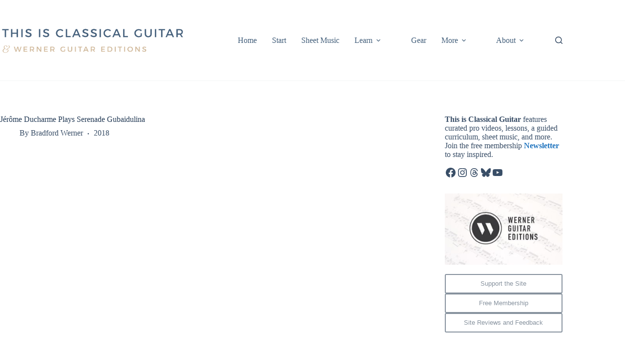

--- FILE ---
content_type: text/html; charset=UTF-8
request_url: https://www.thisisclassicalguitar.com/jerome-ducharme-plays-serenade-gubaidulina/
body_size: 26339
content:
<!doctype html>
<html dir="ltr" lang="en-US" prefix="og: https://ogp.me/ns#">
<head>
	
	<meta charset="UTF-8">
	<meta name="viewport" content="width=device-width, initial-scale=1, maximum-scale=5, viewport-fit=cover">
	<link rel="profile" href="https://gmpg.org/xfn/11">

	<title>Jérôme Ducharme Plays Serenade Gubaidulina | This is Classical Guitar</title>

		<!-- All in One SEO 4.9.3 - aioseo.com -->
	<meta name="robots" content="max-image-preview:large" />
	<meta name="author" content="Bradford Werner"/>
	<meta name="keywords" content="canada,jérôme ducharme,sofia gubaidulina,classical guitar canada,modern repertoire,videos" />
	<link rel="canonical" href="https://www.thisisclassicalguitar.com/jerome-ducharme-plays-serenade-gubaidulina/" />
	<meta name="generator" content="All in One SEO (AIOSEO) 4.9.3" />
		<meta property="og:locale" content="en_US" />
		<meta property="og:site_name" content="This is Classical Guitar | Classical Guitar Lessons, Sheet Music, High Quality Curated Videos, Interest Articles, Reviews and more." />
		<meta property="og:type" content="article" />
		<meta property="og:title" content="Jérôme Ducharme Plays Serenade Gubaidulina | This is Classical Guitar" />
		<meta property="og:url" content="https://www.thisisclassicalguitar.com/jerome-ducharme-plays-serenade-gubaidulina/" />
		<meta property="og:image" content="https://www.thisisclassicalguitar.com/wp-content/uploads/2018/05/Jerome-Ducharme-Guitar.jpg" />
		<meta property="og:image:secure_url" content="https://www.thisisclassicalguitar.com/wp-content/uploads/2018/05/Jerome-Ducharme-Guitar.jpg" />
		<meta property="og:image:width" content="1024" />
		<meta property="og:image:height" content="591" />
		<meta property="article:published_time" content="2018-05-20T16:34:31+00:00" />
		<meta property="article:modified_time" content="2021-11-21T21:28:59+00:00" />
		<meta property="article:publisher" content="https://www.facebook.com/thisisclassicalguitar" />
		<meta name="twitter:card" content="summary_large_image" />
		<meta name="twitter:site" content="@thisisguitar" />
		<meta name="twitter:title" content="Jérôme Ducharme Plays Serenade Gubaidulina | This is Classical Guitar" />
		<meta name="twitter:image" content="https://www.thisisclassicalguitar.com/wp-content/uploads/2018/05/Jerome-Ducharme-Guitar.jpg" />
		<script type="application/ld+json" class="aioseo-schema">
			{"@context":"https:\/\/schema.org","@graph":[{"@type":"Article","@id":"https:\/\/www.thisisclassicalguitar.com\/jerome-ducharme-plays-serenade-gubaidulina\/#article","name":"J\u00e9r\u00f4me Ducharme Plays Serenade Gubaidulina | This is Classical Guitar","headline":"J\u00e9r\u00f4me Ducharme Plays Serenade Gubaidulina","author":{"@id":"https:\/\/www.thisisclassicalguitar.com\/author\/bardis-gitarrist-3825\/#author"},"publisher":{"@id":"https:\/\/www.thisisclassicalguitar.com\/#person"},"image":{"@type":"ImageObject","url":"https:\/\/www.thisisclassicalguitar.com\/wp-content\/uploads\/2018\/05\/Jerome-Ducharme-Guitar.jpg","width":1024,"height":591},"datePublished":"2018-05-20T09:34:31-07:00","dateModified":"2021-11-21T13:28:59-08:00","inLanguage":"en-US","mainEntityOfPage":{"@id":"https:\/\/www.thisisclassicalguitar.com\/jerome-ducharme-plays-serenade-gubaidulina\/#webpage"},"isPartOf":{"@id":"https:\/\/www.thisisclassicalguitar.com\/jerome-ducharme-plays-serenade-gubaidulina\/#webpage"},"articleSection":"Classical Guitar Canada, Modern Repertoire, Videos, Canada, J\u00e9r\u00f4me Ducharme, Sofia Gubaidulina"},{"@type":"BreadcrumbList","@id":"https:\/\/www.thisisclassicalguitar.com\/jerome-ducharme-plays-serenade-gubaidulina\/#breadcrumblist","itemListElement":[{"@type":"ListItem","@id":"https:\/\/www.thisisclassicalguitar.com#listItem","position":1,"name":"Home","item":"https:\/\/www.thisisclassicalguitar.com","nextItem":{"@type":"ListItem","@id":"https:\/\/www.thisisclassicalguitar.com\/category\/video\/#listItem","name":"Videos"}},{"@type":"ListItem","@id":"https:\/\/www.thisisclassicalguitar.com\/category\/video\/#listItem","position":2,"name":"Videos","item":"https:\/\/www.thisisclassicalguitar.com\/category\/video\/","nextItem":{"@type":"ListItem","@id":"https:\/\/www.thisisclassicalguitar.com\/jerome-ducharme-plays-serenade-gubaidulina\/#listItem","name":"J\u00e9r\u00f4me Ducharme Plays Serenade Gubaidulina"},"previousItem":{"@type":"ListItem","@id":"https:\/\/www.thisisclassicalguitar.com#listItem","name":"Home"}},{"@type":"ListItem","@id":"https:\/\/www.thisisclassicalguitar.com\/jerome-ducharme-plays-serenade-gubaidulina\/#listItem","position":3,"name":"J\u00e9r\u00f4me Ducharme Plays Serenade Gubaidulina","previousItem":{"@type":"ListItem","@id":"https:\/\/www.thisisclassicalguitar.com\/category\/video\/#listItem","name":"Videos"}}]},{"@type":"Person","@id":"https:\/\/www.thisisclassicalguitar.com\/#person"},{"@type":"Person","@id":"https:\/\/www.thisisclassicalguitar.com\/author\/bardis-gitarrist-3825\/#author","url":"https:\/\/www.thisisclassicalguitar.com\/author\/bardis-gitarrist-3825\/","name":"Bradford Werner"},{"@type":"WebPage","@id":"https:\/\/www.thisisclassicalguitar.com\/jerome-ducharme-plays-serenade-gubaidulina\/#webpage","url":"https:\/\/www.thisisclassicalguitar.com\/jerome-ducharme-plays-serenade-gubaidulina\/","name":"J\u00e9r\u00f4me Ducharme Plays Serenade Gubaidulina | This is Classical Guitar","inLanguage":"en-US","isPartOf":{"@id":"https:\/\/www.thisisclassicalguitar.com\/#website"},"breadcrumb":{"@id":"https:\/\/www.thisisclassicalguitar.com\/jerome-ducharme-plays-serenade-gubaidulina\/#breadcrumblist"},"author":{"@id":"https:\/\/www.thisisclassicalguitar.com\/author\/bardis-gitarrist-3825\/#author"},"creator":{"@id":"https:\/\/www.thisisclassicalguitar.com\/author\/bardis-gitarrist-3825\/#author"},"image":{"@type":"ImageObject","url":"https:\/\/www.thisisclassicalguitar.com\/wp-content\/uploads\/2018\/05\/Jerome-Ducharme-Guitar.jpg","@id":"https:\/\/www.thisisclassicalguitar.com\/jerome-ducharme-plays-serenade-gubaidulina\/#mainImage","width":1024,"height":591},"primaryImageOfPage":{"@id":"https:\/\/www.thisisclassicalguitar.com\/jerome-ducharme-plays-serenade-gubaidulina\/#mainImage"},"datePublished":"2018-05-20T09:34:31-07:00","dateModified":"2021-11-21T13:28:59-08:00"},{"@type":"WebSite","@id":"https:\/\/www.thisisclassicalguitar.com\/#website","url":"https:\/\/www.thisisclassicalguitar.com\/","name":"This is Classical Guitar","description":"Classical Guitar Lessons, Sheet Music, High Quality Curated Videos, Interest Articles, Reviews and more.","inLanguage":"en-US","publisher":{"@id":"https:\/\/www.thisisclassicalguitar.com\/#person"}}]}
		</script>
		<!-- All in One SEO -->

<!-- Jetpack Site Verification Tags -->
<meta name="google-site-verification" content="aLlyXorueJr49l6DmGsxapZ896NvQiAdN0fE7fgVf4s" />
<link rel='dns-prefetch' href='//www.thisisclassicalguitar.com' />
<link rel='dns-prefetch' href='//stats.wp.com' />
<link rel='preconnect' href='//c0.wp.com' />
<link rel="alternate" type="application/rss+xml" title="This is Classical Guitar &raquo; Feed" href="https://www.thisisclassicalguitar.com/feed/" />
<link rel="alternate" type="application/rss+xml" title="This is Classical Guitar &raquo; Comments Feed" href="https://www.thisisclassicalguitar.com/comments/feed/" />
<link rel="alternate" type="application/rss+xml" title="This is Classical Guitar &raquo; Jérôme Ducharme Plays Serenade Gubaidulina Comments Feed" href="https://www.thisisclassicalguitar.com/jerome-ducharme-plays-serenade-gubaidulina/feed/" />
<link rel="alternate" title="oEmbed (JSON)" type="application/json+oembed" href="https://www.thisisclassicalguitar.com/wp-json/oembed/1.0/embed?url=https%3A%2F%2Fwww.thisisclassicalguitar.com%2Fjerome-ducharme-plays-serenade-gubaidulina%2F" />
<link rel="alternate" title="oEmbed (XML)" type="text/xml+oembed" href="https://www.thisisclassicalguitar.com/wp-json/oembed/1.0/embed?url=https%3A%2F%2Fwww.thisisclassicalguitar.com%2Fjerome-ducharme-plays-serenade-gubaidulina%2F&#038;format=xml" />
<style id='wp-img-auto-sizes-contain-inline-css'>
img:is([sizes=auto i],[sizes^="auto," i]){contain-intrinsic-size:3000px 1500px}
/*# sourceURL=wp-img-auto-sizes-contain-inline-css */
</style>
<link rel='stylesheet' id='blocksy-dynamic-global-css' href='https://www.thisisclassicalguitar.com/wp-content/uploads/blocksy/css/global.css?ver=46174' media='all' />
<link rel='stylesheet' id='wp-block-library-css' href='https://c0.wp.com/c/6.9/wp-includes/css/dist/block-library/style.min.css' media='all' />
<link rel='stylesheet' id='aioseo/css/src/vue/standalone/blocks/table-of-contents/global.scss-css' href='https://www.thisisclassicalguitar.com/wp-content/plugins/all-in-one-seo-pack/dist/Lite/assets/css/table-of-contents/global.e90f6d47.css?ver=4.9.3' media='all' />
<link rel='stylesheet' id='mediaelement-css' href='https://c0.wp.com/c/6.9/wp-includes/js/mediaelement/mediaelementplayer-legacy.min.css' media='all' />
<link rel='stylesheet' id='wp-mediaelement-css' href='https://c0.wp.com/c/6.9/wp-includes/js/mediaelement/wp-mediaelement.min.css' media='all' />
<style id='jetpack-sharing-buttons-style-inline-css'>
.jetpack-sharing-buttons__services-list{display:flex;flex-direction:row;flex-wrap:wrap;gap:0;list-style-type:none;margin:5px;padding:0}.jetpack-sharing-buttons__services-list.has-small-icon-size{font-size:12px}.jetpack-sharing-buttons__services-list.has-normal-icon-size{font-size:16px}.jetpack-sharing-buttons__services-list.has-large-icon-size{font-size:24px}.jetpack-sharing-buttons__services-list.has-huge-icon-size{font-size:36px}@media print{.jetpack-sharing-buttons__services-list{display:none!important}}.editor-styles-wrapper .wp-block-jetpack-sharing-buttons{gap:0;padding-inline-start:0}ul.jetpack-sharing-buttons__services-list.has-background{padding:1.25em 2.375em}
/*# sourceURL=https://www.thisisclassicalguitar.com/wp-content/plugins/jetpack/_inc/blocks/sharing-buttons/view.css */
</style>
<style id='global-styles-inline-css'>
:root{--wp--preset--aspect-ratio--square: 1;--wp--preset--aspect-ratio--4-3: 4/3;--wp--preset--aspect-ratio--3-4: 3/4;--wp--preset--aspect-ratio--3-2: 3/2;--wp--preset--aspect-ratio--2-3: 2/3;--wp--preset--aspect-ratio--16-9: 16/9;--wp--preset--aspect-ratio--9-16: 9/16;--wp--preset--color--black: #000000;--wp--preset--color--cyan-bluish-gray: #abb8c3;--wp--preset--color--white: #ffffff;--wp--preset--color--pale-pink: #f78da7;--wp--preset--color--vivid-red: #cf2e2e;--wp--preset--color--luminous-vivid-orange: #ff6900;--wp--preset--color--luminous-vivid-amber: #fcb900;--wp--preset--color--light-green-cyan: #7bdcb5;--wp--preset--color--vivid-green-cyan: #00d084;--wp--preset--color--pale-cyan-blue: #8ed1fc;--wp--preset--color--vivid-cyan-blue: #0693e3;--wp--preset--color--vivid-purple: #9b51e0;--wp--preset--color--palette-color-1: var(--theme-palette-color-1, #2872fa);--wp--preset--color--palette-color-2: var(--theme-palette-color-2, #1559ed);--wp--preset--color--palette-color-3: var(--theme-palette-color-3, rgba(36,59,86,0.9));--wp--preset--color--palette-color-4: var(--theme-palette-color-4, rgba(36,59,86,1));--wp--preset--color--palette-color-5: var(--theme-palette-color-5, #ffffff);--wp--preset--gradient--vivid-cyan-blue-to-vivid-purple: linear-gradient(135deg,rgb(6,147,227) 0%,rgb(155,81,224) 100%);--wp--preset--gradient--light-green-cyan-to-vivid-green-cyan: linear-gradient(135deg,rgb(122,220,180) 0%,rgb(0,208,130) 100%);--wp--preset--gradient--luminous-vivid-amber-to-luminous-vivid-orange: linear-gradient(135deg,rgb(252,185,0) 0%,rgb(255,105,0) 100%);--wp--preset--gradient--luminous-vivid-orange-to-vivid-red: linear-gradient(135deg,rgb(255,105,0) 0%,rgb(207,46,46) 100%);--wp--preset--gradient--very-light-gray-to-cyan-bluish-gray: linear-gradient(135deg,rgb(238,238,238) 0%,rgb(169,184,195) 100%);--wp--preset--gradient--cool-to-warm-spectrum: linear-gradient(135deg,rgb(74,234,220) 0%,rgb(151,120,209) 20%,rgb(207,42,186) 40%,rgb(238,44,130) 60%,rgb(251,105,98) 80%,rgb(254,248,76) 100%);--wp--preset--gradient--blush-light-purple: linear-gradient(135deg,rgb(255,206,236) 0%,rgb(152,150,240) 100%);--wp--preset--gradient--blush-bordeaux: linear-gradient(135deg,rgb(254,205,165) 0%,rgb(254,45,45) 50%,rgb(107,0,62) 100%);--wp--preset--gradient--luminous-dusk: linear-gradient(135deg,rgb(255,203,112) 0%,rgb(199,81,192) 50%,rgb(65,88,208) 100%);--wp--preset--gradient--pale-ocean: linear-gradient(135deg,rgb(255,245,203) 0%,rgb(182,227,212) 50%,rgb(51,167,181) 100%);--wp--preset--gradient--electric-grass: linear-gradient(135deg,rgb(202,248,128) 0%,rgb(113,206,126) 100%);--wp--preset--gradient--midnight: linear-gradient(135deg,rgb(2,3,129) 0%,rgb(40,116,252) 100%);--wp--preset--gradient--juicy-peach: linear-gradient(to right, #ffecd2 0%, #fcb69f 100%);--wp--preset--gradient--young-passion: linear-gradient(to right, #ff8177 0%, #ff867a 0%, #ff8c7f 21%, #f99185 52%, #cf556c 78%, #b12a5b 100%);--wp--preset--gradient--true-sunset: linear-gradient(to right, #fa709a 0%, #fee140 100%);--wp--preset--gradient--morpheus-den: linear-gradient(to top, #30cfd0 0%, #330867 100%);--wp--preset--gradient--plum-plate: linear-gradient(135deg, #667eea 0%, #764ba2 100%);--wp--preset--gradient--aqua-splash: linear-gradient(15deg, #13547a 0%, #80d0c7 100%);--wp--preset--gradient--love-kiss: linear-gradient(to top, #ff0844 0%, #ffb199 100%);--wp--preset--gradient--new-retrowave: linear-gradient(to top, #3b41c5 0%, #a981bb 49%, #ffc8a9 100%);--wp--preset--gradient--plum-bath: linear-gradient(to top, #cc208e 0%, #6713d2 100%);--wp--preset--gradient--high-flight: linear-gradient(to right, #0acffe 0%, #495aff 100%);--wp--preset--gradient--teen-party: linear-gradient(-225deg, #FF057C 0%, #8D0B93 50%, #321575 100%);--wp--preset--gradient--fabled-sunset: linear-gradient(-225deg, #231557 0%, #44107A 29%, #FF1361 67%, #FFF800 100%);--wp--preset--gradient--arielle-smile: radial-gradient(circle 248px at center, #16d9e3 0%, #30c7ec 47%, #46aef7 100%);--wp--preset--gradient--itmeo-branding: linear-gradient(180deg, #2af598 0%, #009efd 100%);--wp--preset--gradient--deep-blue: linear-gradient(to right, #6a11cb 0%, #2575fc 100%);--wp--preset--gradient--strong-bliss: linear-gradient(to right, #f78ca0 0%, #f9748f 19%, #fd868c 60%, #fe9a8b 100%);--wp--preset--gradient--sweet-period: linear-gradient(to top, #3f51b1 0%, #5a55ae 13%, #7b5fac 25%, #8f6aae 38%, #a86aa4 50%, #cc6b8e 62%, #f18271 75%, #f3a469 87%, #f7c978 100%);--wp--preset--gradient--purple-division: linear-gradient(to top, #7028e4 0%, #e5b2ca 100%);--wp--preset--gradient--cold-evening: linear-gradient(to top, #0c3483 0%, #a2b6df 100%, #6b8cce 100%, #a2b6df 100%);--wp--preset--gradient--mountain-rock: linear-gradient(to right, #868f96 0%, #596164 100%);--wp--preset--gradient--desert-hump: linear-gradient(to top, #c79081 0%, #dfa579 100%);--wp--preset--gradient--ethernal-constance: linear-gradient(to top, #09203f 0%, #537895 100%);--wp--preset--gradient--happy-memories: linear-gradient(-60deg, #ff5858 0%, #f09819 100%);--wp--preset--gradient--grown-early: linear-gradient(to top, #0ba360 0%, #3cba92 100%);--wp--preset--gradient--morning-salad: linear-gradient(-225deg, #B7F8DB 0%, #50A7C2 100%);--wp--preset--gradient--night-call: linear-gradient(-225deg, #AC32E4 0%, #7918F2 48%, #4801FF 100%);--wp--preset--gradient--mind-crawl: linear-gradient(-225deg, #473B7B 0%, #3584A7 51%, #30D2BE 100%);--wp--preset--gradient--angel-care: linear-gradient(-225deg, #FFE29F 0%, #FFA99F 48%, #FF719A 100%);--wp--preset--gradient--juicy-cake: linear-gradient(to top, #e14fad 0%, #f9d423 100%);--wp--preset--gradient--rich-metal: linear-gradient(to right, #d7d2cc 0%, #304352 100%);--wp--preset--gradient--mole-hall: linear-gradient(-20deg, #616161 0%, #9bc5c3 100%);--wp--preset--gradient--cloudy-knoxville: linear-gradient(120deg, #fdfbfb 0%, #ebedee 100%);--wp--preset--gradient--soft-grass: linear-gradient(to top, #c1dfc4 0%, #deecdd 100%);--wp--preset--gradient--saint-petersburg: linear-gradient(135deg, #f5f7fa 0%, #c3cfe2 100%);--wp--preset--gradient--everlasting-sky: linear-gradient(135deg, #fdfcfb 0%, #e2d1c3 100%);--wp--preset--gradient--kind-steel: linear-gradient(-20deg, #e9defa 0%, #fbfcdb 100%);--wp--preset--gradient--over-sun: linear-gradient(60deg, #abecd6 0%, #fbed96 100%);--wp--preset--gradient--premium-white: linear-gradient(to top, #d5d4d0 0%, #d5d4d0 1%, #eeeeec 31%, #efeeec 75%, #e9e9e7 100%);--wp--preset--gradient--clean-mirror: linear-gradient(45deg, #93a5cf 0%, #e4efe9 100%);--wp--preset--gradient--wild-apple: linear-gradient(to top, #d299c2 0%, #fef9d7 100%);--wp--preset--gradient--snow-again: linear-gradient(to top, #e6e9f0 0%, #eef1f5 100%);--wp--preset--gradient--confident-cloud: linear-gradient(to top, #dad4ec 0%, #dad4ec 1%, #f3e7e9 100%);--wp--preset--gradient--glass-water: linear-gradient(to top, #dfe9f3 0%, white 100%);--wp--preset--gradient--perfect-white: linear-gradient(-225deg, #E3FDF5 0%, #FFE6FA 100%);--wp--preset--font-size--small: 13px;--wp--preset--font-size--medium: 20px;--wp--preset--font-size--large: clamp(22px, 1.375rem + ((1vw - 3.2px) * 0.625), 30px);--wp--preset--font-size--x-large: clamp(30px, 1.875rem + ((1vw - 3.2px) * 1.563), 50px);--wp--preset--font-size--xx-large: clamp(45px, 2.813rem + ((1vw - 3.2px) * 2.734), 80px);--wp--preset--spacing--20: 0.44rem;--wp--preset--spacing--30: 0.67rem;--wp--preset--spacing--40: 1rem;--wp--preset--spacing--50: 1.5rem;--wp--preset--spacing--60: 2.25rem;--wp--preset--spacing--70: 3.38rem;--wp--preset--spacing--80: 5.06rem;--wp--preset--shadow--natural: 6px 6px 9px rgba(0, 0, 0, 0.2);--wp--preset--shadow--deep: 12px 12px 50px rgba(0, 0, 0, 0.4);--wp--preset--shadow--sharp: 6px 6px 0px rgba(0, 0, 0, 0.2);--wp--preset--shadow--outlined: 6px 6px 0px -3px rgb(255, 255, 255), 6px 6px rgb(0, 0, 0);--wp--preset--shadow--crisp: 6px 6px 0px rgb(0, 0, 0);}:root { --wp--style--global--content-size: var(--theme-block-max-width);--wp--style--global--wide-size: var(--theme-block-wide-max-width); }:where(body) { margin: 0; }.wp-site-blocks > .alignleft { float: left; margin-right: 2em; }.wp-site-blocks > .alignright { float: right; margin-left: 2em; }.wp-site-blocks > .aligncenter { justify-content: center; margin-left: auto; margin-right: auto; }:where(.wp-site-blocks) > * { margin-block-start: var(--theme-content-spacing); margin-block-end: 0; }:where(.wp-site-blocks) > :first-child { margin-block-start: 0; }:where(.wp-site-blocks) > :last-child { margin-block-end: 0; }:root { --wp--style--block-gap: var(--theme-content-spacing); }:root :where(.is-layout-flow) > :first-child{margin-block-start: 0;}:root :where(.is-layout-flow) > :last-child{margin-block-end: 0;}:root :where(.is-layout-flow) > *{margin-block-start: var(--theme-content-spacing);margin-block-end: 0;}:root :where(.is-layout-constrained) > :first-child{margin-block-start: 0;}:root :where(.is-layout-constrained) > :last-child{margin-block-end: 0;}:root :where(.is-layout-constrained) > *{margin-block-start: var(--theme-content-spacing);margin-block-end: 0;}:root :where(.is-layout-flex){gap: var(--theme-content-spacing);}:root :where(.is-layout-grid){gap: var(--theme-content-spacing);}.is-layout-flow > .alignleft{float: left;margin-inline-start: 0;margin-inline-end: 2em;}.is-layout-flow > .alignright{float: right;margin-inline-start: 2em;margin-inline-end: 0;}.is-layout-flow > .aligncenter{margin-left: auto !important;margin-right: auto !important;}.is-layout-constrained > .alignleft{float: left;margin-inline-start: 0;margin-inline-end: 2em;}.is-layout-constrained > .alignright{float: right;margin-inline-start: 2em;margin-inline-end: 0;}.is-layout-constrained > .aligncenter{margin-left: auto !important;margin-right: auto !important;}.is-layout-constrained > :where(:not(.alignleft):not(.alignright):not(.alignfull)){max-width: var(--wp--style--global--content-size);margin-left: auto !important;margin-right: auto !important;}.is-layout-constrained > .alignwide{max-width: var(--wp--style--global--wide-size);}body .is-layout-flex{display: flex;}.is-layout-flex{flex-wrap: wrap;align-items: center;}.is-layout-flex > :is(*, div){margin: 0;}body .is-layout-grid{display: grid;}.is-layout-grid > :is(*, div){margin: 0;}body{padding-top: 0px;padding-right: 0px;padding-bottom: 0px;padding-left: 0px;}:root :where(.wp-element-button, .wp-block-button__link){font-style: inherit;font-weight: inherit;letter-spacing: inherit;text-transform: inherit;}.has-black-color{color: var(--wp--preset--color--black) !important;}.has-cyan-bluish-gray-color{color: var(--wp--preset--color--cyan-bluish-gray) !important;}.has-white-color{color: var(--wp--preset--color--white) !important;}.has-pale-pink-color{color: var(--wp--preset--color--pale-pink) !important;}.has-vivid-red-color{color: var(--wp--preset--color--vivid-red) !important;}.has-luminous-vivid-orange-color{color: var(--wp--preset--color--luminous-vivid-orange) !important;}.has-luminous-vivid-amber-color{color: var(--wp--preset--color--luminous-vivid-amber) !important;}.has-light-green-cyan-color{color: var(--wp--preset--color--light-green-cyan) !important;}.has-vivid-green-cyan-color{color: var(--wp--preset--color--vivid-green-cyan) !important;}.has-pale-cyan-blue-color{color: var(--wp--preset--color--pale-cyan-blue) !important;}.has-vivid-cyan-blue-color{color: var(--wp--preset--color--vivid-cyan-blue) !important;}.has-vivid-purple-color{color: var(--wp--preset--color--vivid-purple) !important;}.has-palette-color-1-color{color: var(--wp--preset--color--palette-color-1) !important;}.has-palette-color-2-color{color: var(--wp--preset--color--palette-color-2) !important;}.has-palette-color-3-color{color: var(--wp--preset--color--palette-color-3) !important;}.has-palette-color-4-color{color: var(--wp--preset--color--palette-color-4) !important;}.has-palette-color-5-color{color: var(--wp--preset--color--palette-color-5) !important;}.has-black-background-color{background-color: var(--wp--preset--color--black) !important;}.has-cyan-bluish-gray-background-color{background-color: var(--wp--preset--color--cyan-bluish-gray) !important;}.has-white-background-color{background-color: var(--wp--preset--color--white) !important;}.has-pale-pink-background-color{background-color: var(--wp--preset--color--pale-pink) !important;}.has-vivid-red-background-color{background-color: var(--wp--preset--color--vivid-red) !important;}.has-luminous-vivid-orange-background-color{background-color: var(--wp--preset--color--luminous-vivid-orange) !important;}.has-luminous-vivid-amber-background-color{background-color: var(--wp--preset--color--luminous-vivid-amber) !important;}.has-light-green-cyan-background-color{background-color: var(--wp--preset--color--light-green-cyan) !important;}.has-vivid-green-cyan-background-color{background-color: var(--wp--preset--color--vivid-green-cyan) !important;}.has-pale-cyan-blue-background-color{background-color: var(--wp--preset--color--pale-cyan-blue) !important;}.has-vivid-cyan-blue-background-color{background-color: var(--wp--preset--color--vivid-cyan-blue) !important;}.has-vivid-purple-background-color{background-color: var(--wp--preset--color--vivid-purple) !important;}.has-palette-color-1-background-color{background-color: var(--wp--preset--color--palette-color-1) !important;}.has-palette-color-2-background-color{background-color: var(--wp--preset--color--palette-color-2) !important;}.has-palette-color-3-background-color{background-color: var(--wp--preset--color--palette-color-3) !important;}.has-palette-color-4-background-color{background-color: var(--wp--preset--color--palette-color-4) !important;}.has-palette-color-5-background-color{background-color: var(--wp--preset--color--palette-color-5) !important;}.has-black-border-color{border-color: var(--wp--preset--color--black) !important;}.has-cyan-bluish-gray-border-color{border-color: var(--wp--preset--color--cyan-bluish-gray) !important;}.has-white-border-color{border-color: var(--wp--preset--color--white) !important;}.has-pale-pink-border-color{border-color: var(--wp--preset--color--pale-pink) !important;}.has-vivid-red-border-color{border-color: var(--wp--preset--color--vivid-red) !important;}.has-luminous-vivid-orange-border-color{border-color: var(--wp--preset--color--luminous-vivid-orange) !important;}.has-luminous-vivid-amber-border-color{border-color: var(--wp--preset--color--luminous-vivid-amber) !important;}.has-light-green-cyan-border-color{border-color: var(--wp--preset--color--light-green-cyan) !important;}.has-vivid-green-cyan-border-color{border-color: var(--wp--preset--color--vivid-green-cyan) !important;}.has-pale-cyan-blue-border-color{border-color: var(--wp--preset--color--pale-cyan-blue) !important;}.has-vivid-cyan-blue-border-color{border-color: var(--wp--preset--color--vivid-cyan-blue) !important;}.has-vivid-purple-border-color{border-color: var(--wp--preset--color--vivid-purple) !important;}.has-palette-color-1-border-color{border-color: var(--wp--preset--color--palette-color-1) !important;}.has-palette-color-2-border-color{border-color: var(--wp--preset--color--palette-color-2) !important;}.has-palette-color-3-border-color{border-color: var(--wp--preset--color--palette-color-3) !important;}.has-palette-color-4-border-color{border-color: var(--wp--preset--color--palette-color-4) !important;}.has-palette-color-5-border-color{border-color: var(--wp--preset--color--palette-color-5) !important;}.has-vivid-cyan-blue-to-vivid-purple-gradient-background{background: var(--wp--preset--gradient--vivid-cyan-blue-to-vivid-purple) !important;}.has-light-green-cyan-to-vivid-green-cyan-gradient-background{background: var(--wp--preset--gradient--light-green-cyan-to-vivid-green-cyan) !important;}.has-luminous-vivid-amber-to-luminous-vivid-orange-gradient-background{background: var(--wp--preset--gradient--luminous-vivid-amber-to-luminous-vivid-orange) !important;}.has-luminous-vivid-orange-to-vivid-red-gradient-background{background: var(--wp--preset--gradient--luminous-vivid-orange-to-vivid-red) !important;}.has-very-light-gray-to-cyan-bluish-gray-gradient-background{background: var(--wp--preset--gradient--very-light-gray-to-cyan-bluish-gray) !important;}.has-cool-to-warm-spectrum-gradient-background{background: var(--wp--preset--gradient--cool-to-warm-spectrum) !important;}.has-blush-light-purple-gradient-background{background: var(--wp--preset--gradient--blush-light-purple) !important;}.has-blush-bordeaux-gradient-background{background: var(--wp--preset--gradient--blush-bordeaux) !important;}.has-luminous-dusk-gradient-background{background: var(--wp--preset--gradient--luminous-dusk) !important;}.has-pale-ocean-gradient-background{background: var(--wp--preset--gradient--pale-ocean) !important;}.has-electric-grass-gradient-background{background: var(--wp--preset--gradient--electric-grass) !important;}.has-midnight-gradient-background{background: var(--wp--preset--gradient--midnight) !important;}.has-juicy-peach-gradient-background{background: var(--wp--preset--gradient--juicy-peach) !important;}.has-young-passion-gradient-background{background: var(--wp--preset--gradient--young-passion) !important;}.has-true-sunset-gradient-background{background: var(--wp--preset--gradient--true-sunset) !important;}.has-morpheus-den-gradient-background{background: var(--wp--preset--gradient--morpheus-den) !important;}.has-plum-plate-gradient-background{background: var(--wp--preset--gradient--plum-plate) !important;}.has-aqua-splash-gradient-background{background: var(--wp--preset--gradient--aqua-splash) !important;}.has-love-kiss-gradient-background{background: var(--wp--preset--gradient--love-kiss) !important;}.has-new-retrowave-gradient-background{background: var(--wp--preset--gradient--new-retrowave) !important;}.has-plum-bath-gradient-background{background: var(--wp--preset--gradient--plum-bath) !important;}.has-high-flight-gradient-background{background: var(--wp--preset--gradient--high-flight) !important;}.has-teen-party-gradient-background{background: var(--wp--preset--gradient--teen-party) !important;}.has-fabled-sunset-gradient-background{background: var(--wp--preset--gradient--fabled-sunset) !important;}.has-arielle-smile-gradient-background{background: var(--wp--preset--gradient--arielle-smile) !important;}.has-itmeo-branding-gradient-background{background: var(--wp--preset--gradient--itmeo-branding) !important;}.has-deep-blue-gradient-background{background: var(--wp--preset--gradient--deep-blue) !important;}.has-strong-bliss-gradient-background{background: var(--wp--preset--gradient--strong-bliss) !important;}.has-sweet-period-gradient-background{background: var(--wp--preset--gradient--sweet-period) !important;}.has-purple-division-gradient-background{background: var(--wp--preset--gradient--purple-division) !important;}.has-cold-evening-gradient-background{background: var(--wp--preset--gradient--cold-evening) !important;}.has-mountain-rock-gradient-background{background: var(--wp--preset--gradient--mountain-rock) !important;}.has-desert-hump-gradient-background{background: var(--wp--preset--gradient--desert-hump) !important;}.has-ethernal-constance-gradient-background{background: var(--wp--preset--gradient--ethernal-constance) !important;}.has-happy-memories-gradient-background{background: var(--wp--preset--gradient--happy-memories) !important;}.has-grown-early-gradient-background{background: var(--wp--preset--gradient--grown-early) !important;}.has-morning-salad-gradient-background{background: var(--wp--preset--gradient--morning-salad) !important;}.has-night-call-gradient-background{background: var(--wp--preset--gradient--night-call) !important;}.has-mind-crawl-gradient-background{background: var(--wp--preset--gradient--mind-crawl) !important;}.has-angel-care-gradient-background{background: var(--wp--preset--gradient--angel-care) !important;}.has-juicy-cake-gradient-background{background: var(--wp--preset--gradient--juicy-cake) !important;}.has-rich-metal-gradient-background{background: var(--wp--preset--gradient--rich-metal) !important;}.has-mole-hall-gradient-background{background: var(--wp--preset--gradient--mole-hall) !important;}.has-cloudy-knoxville-gradient-background{background: var(--wp--preset--gradient--cloudy-knoxville) !important;}.has-soft-grass-gradient-background{background: var(--wp--preset--gradient--soft-grass) !important;}.has-saint-petersburg-gradient-background{background: var(--wp--preset--gradient--saint-petersburg) !important;}.has-everlasting-sky-gradient-background{background: var(--wp--preset--gradient--everlasting-sky) !important;}.has-kind-steel-gradient-background{background: var(--wp--preset--gradient--kind-steel) !important;}.has-over-sun-gradient-background{background: var(--wp--preset--gradient--over-sun) !important;}.has-premium-white-gradient-background{background: var(--wp--preset--gradient--premium-white) !important;}.has-clean-mirror-gradient-background{background: var(--wp--preset--gradient--clean-mirror) !important;}.has-wild-apple-gradient-background{background: var(--wp--preset--gradient--wild-apple) !important;}.has-snow-again-gradient-background{background: var(--wp--preset--gradient--snow-again) !important;}.has-confident-cloud-gradient-background{background: var(--wp--preset--gradient--confident-cloud) !important;}.has-glass-water-gradient-background{background: var(--wp--preset--gradient--glass-water) !important;}.has-perfect-white-gradient-background{background: var(--wp--preset--gradient--perfect-white) !important;}.has-small-font-size{font-size: var(--wp--preset--font-size--small) !important;}.has-medium-font-size{font-size: var(--wp--preset--font-size--medium) !important;}.has-large-font-size{font-size: var(--wp--preset--font-size--large) !important;}.has-x-large-font-size{font-size: var(--wp--preset--font-size--x-large) !important;}.has-xx-large-font-size{font-size: var(--wp--preset--font-size--xx-large) !important;}
:root :where(.wp-block-pullquote){font-size: clamp(0.984em, 0.984rem + ((1vw - 0.2em) * 0.645), 1.5em);line-height: 1.6;}
/*# sourceURL=global-styles-inline-css */
</style>
<link rel='stylesheet' id='contact-form-7-css' href='https://www.thisisclassicalguitar.com/wp-content/plugins/contact-form-7/includes/css/styles.css?ver=6.1.4' media='all' />
<link rel='stylesheet' id='ct-main-styles-css' href='https://www.thisisclassicalguitar.com/wp-content/themes/blocksy/static/bundle/main.min.css?ver=2.1.23' media='all' />
<link rel='stylesheet' id='ct-page-title-styles-css' href='https://www.thisisclassicalguitar.com/wp-content/themes/blocksy/static/bundle/page-title.min.css?ver=2.1.23' media='all' />
<link rel='stylesheet' id='ct-sidebar-styles-css' href='https://www.thisisclassicalguitar.com/wp-content/themes/blocksy/static/bundle/sidebar.min.css?ver=2.1.23' media='all' />
<link rel='stylesheet' id='ct-comments-styles-css' href='https://www.thisisclassicalguitar.com/wp-content/themes/blocksy/static/bundle/comments.min.css?ver=2.1.23' media='all' />
<link rel='stylesheet' id='ct-author-box-styles-css' href='https://www.thisisclassicalguitar.com/wp-content/themes/blocksy/static/bundle/author-box.min.css?ver=2.1.23' media='all' />
<link rel='stylesheet' id='ct-cf-7-styles-css' href='https://www.thisisclassicalguitar.com/wp-content/themes/blocksy/static/bundle/cf-7.min.css?ver=2.1.23' media='all' />
<link rel='stylesheet' id='ct-share-box-styles-css' href='https://www.thisisclassicalguitar.com/wp-content/themes/blocksy/static/bundle/share-box.min.css?ver=2.1.23' media='all' />
<link rel='stylesheet' id='site-reviews-css' href='https://www.thisisclassicalguitar.com/wp-content/plugins/site-reviews/assets/styles/default.css?ver=7.2.13' media='all' />
<style id='site-reviews-inline-css'>
:root{--glsr-star-empty:url(https://www.thisisclassicalguitar.com/wp-content/plugins/site-reviews/assets/images/stars/default/star-empty.svg);--glsr-star-error:url(https://www.thisisclassicalguitar.com/wp-content/plugins/site-reviews/assets/images/stars/default/star-error.svg);--glsr-star-full:url(https://www.thisisclassicalguitar.com/wp-content/plugins/site-reviews/assets/images/stars/default/star-full.svg);--glsr-star-half:url(https://www.thisisclassicalguitar.com/wp-content/plugins/site-reviews/assets/images/stars/default/star-half.svg)}

/*# sourceURL=site-reviews-inline-css */
</style>

		<!-- Global site tag (gtag.js) - Google Analytics v4 -->
		<script async src="https://www.googletagmanager.com/gtag/js?id=G-FSBLJGVDFX"></script>
		<script>
		window.dataLayer = window.dataLayer || [];
		function gtag(){dataLayer.push(arguments);}
		gtag('js', new Date());

		gtag('config', 'G-FSBLJGVDFX');

		</script>
		<!-- End Google Analytics v4 -->

		<script src="https://c0.wp.com/c/6.9/wp-includes/js/jquery/jquery.min.js" id="jquery-core-js"></script>
<script src="https://c0.wp.com/c/6.9/wp-includes/js/jquery/jquery-migrate.min.js" id="jquery-migrate-js"></script>
<link rel="https://api.w.org/" href="https://www.thisisclassicalguitar.com/wp-json/" /><link rel="alternate" title="JSON" type="application/json" href="https://www.thisisclassicalguitar.com/wp-json/wp/v2/posts/13620" /><link rel="EditURI" type="application/rsd+xml" title="RSD" href="https://www.thisisclassicalguitar.com/xmlrpc.php?rsd" />
<meta name="generator" content="WordPress 6.9" />
<link rel='shortlink' href='https://wp.me/p32Ym6-3xG' />
	<style>img#wpstats{display:none}</style>
		<noscript><link rel='stylesheet' href='https://www.thisisclassicalguitar.com/wp-content/themes/blocksy/static/bundle/no-scripts.min.css' type='text/css'></noscript>
			<link rel="preload" href="https://www.thisisclassicalguitar.com/wp-content/plugins/hustle/assets/hustle-ui/fonts/hustle-icons-font.woff2" as="font" type="font/woff2" crossorigin>
		<link rel="icon" href="https://www.thisisclassicalguitar.com/wp-content/uploads/2021/11/cropped-WGE-Symbol-Solid-3x-32x32.png" sizes="32x32" />
<link rel="icon" href="https://www.thisisclassicalguitar.com/wp-content/uploads/2021/11/cropped-WGE-Symbol-Solid-3x-192x192.png" sizes="192x192" />
<link rel="apple-touch-icon" href="https://www.thisisclassicalguitar.com/wp-content/uploads/2021/11/cropped-WGE-Symbol-Solid-3x-180x180.png" />
<meta name="msapplication-TileImage" content="https://www.thisisclassicalguitar.com/wp-content/uploads/2021/11/cropped-WGE-Symbol-Solid-3x-270x270.png" />
		<style id="wp-custom-css">
			  .entry-tags-items a {
          box-shadow: none !important;
		 
    }



		</style>
			</head>


<body class="wp-singular post-template-default single single-post postid-13620 single-format-standard wp-custom-logo wp-embed-responsive wp-theme-blocksy" data-link="type-2" data-prefix="single_blog_post" data-header="type-1" data-footer="type-1" itemscope="itemscope" itemtype="https://schema.org/Blog">

<a class="skip-link screen-reader-text" href="#main">Skip to content</a><div class="ct-drawer-canvas" data-location="start">
		<div id="search-modal" class="ct-panel" data-behaviour="modal" role="dialog" aria-label="Search modal" inert>
			<div class="ct-panel-actions">
				<button class="ct-toggle-close" data-type="type-1" aria-label="Close search modal">
					<svg class="ct-icon" width="12" height="12" viewBox="0 0 15 15"><path d="M1 15a1 1 0 01-.71-.29 1 1 0 010-1.41l5.8-5.8-5.8-5.8A1 1 0 011.7.29l5.8 5.8 5.8-5.8a1 1 0 011.41 1.41l-5.8 5.8 5.8 5.8a1 1 0 01-1.41 1.41l-5.8-5.8-5.8 5.8A1 1 0 011 15z"/></svg>				</button>
			</div>

			<div class="ct-panel-content">
				

<form role="search" method="get" class="ct-search-form"  action="https://www.thisisclassicalguitar.com/" aria-haspopup="listbox" data-live-results="thumbs">

	<input 
		type="search" class="modal-field"		placeholder="Search"
		value=""
		name="s"
		autocomplete="off"
		title="Search for..."
		aria-label="Search for..."
			>

	<div class="ct-search-form-controls">
		
		<button type="submit" class="wp-element-button" data-button="icon" aria-label="Search button">
			<svg class="ct-icon ct-search-button-content" aria-hidden="true" width="15" height="15" viewBox="0 0 15 15"><path d="M14.8,13.7L12,11c0.9-1.2,1.5-2.6,1.5-4.2c0-3.7-3-6.8-6.8-6.8S0,3,0,6.8s3,6.8,6.8,6.8c1.6,0,3.1-0.6,4.2-1.5l2.8,2.8c0.1,0.1,0.3,0.2,0.5,0.2s0.4-0.1,0.5-0.2C15.1,14.5,15.1,14,14.8,13.7z M1.5,6.8c0-2.9,2.4-5.2,5.2-5.2S12,3.9,12,6.8S9.6,12,6.8,12S1.5,9.6,1.5,6.8z"/></svg>
			<span class="ct-ajax-loader">
				<svg viewBox="0 0 24 24">
					<circle cx="12" cy="12" r="10" opacity="0.2" fill="none" stroke="currentColor" stroke-miterlimit="10" stroke-width="2"/>

					<path d="m12,2c5.52,0,10,4.48,10,10" fill="none" stroke="currentColor" stroke-linecap="round" stroke-miterlimit="10" stroke-width="2">
						<animateTransform
							attributeName="transform"
							attributeType="XML"
							type="rotate"
							dur="0.6s"
							from="0 12 12"
							to="360 12 12"
							repeatCount="indefinite"
						/>
					</path>
				</svg>
			</span>
		</button>

		
					<input type="hidden" name="ct_post_type" value="post:page">
		
		

		<input type="hidden" value="b17fc87e9c" class="ct-live-results-nonce">	</div>

			<div class="screen-reader-text" aria-live="polite" role="status">
			No results		</div>
	
</form>


			</div>
		</div>

		<div id="offcanvas" class="ct-panel ct-header" data-behaviour="right-side" role="dialog" aria-label="Offcanvas modal" inert=""><div class="ct-panel-inner">
		<div class="ct-panel-actions">
			
			<button class="ct-toggle-close" data-type="type-1" aria-label="Close drawer">
				<svg class="ct-icon" width="12" height="12" viewBox="0 0 15 15"><path d="M1 15a1 1 0 01-.71-.29 1 1 0 010-1.41l5.8-5.8-5.8-5.8A1 1 0 011.7.29l5.8 5.8 5.8-5.8a1 1 0 011.41 1.41l-5.8 5.8 5.8 5.8a1 1 0 01-1.41 1.41l-5.8-5.8-5.8 5.8A1 1 0 011 15z"/></svg>
			</button>
		</div>
		<div class="ct-panel-content" data-device="desktop"><div class="ct-panel-content-inner"></div></div><div class="ct-panel-content" data-device="mobile"><div class="ct-panel-content-inner">
<nav
	class="mobile-menu menu-container has-submenu"
	data-id="mobile-menu" data-interaction="click" data-toggle-type="type-1" data-submenu-dots="yes"	aria-label="Primary">

	<ul id="menu-primary-1" class=""><li class="menu-item menu-item-type-custom menu-item-object-custom menu-item-home menu-item-20"><a href="https://www.thisisclassicalguitar.com/" class="ct-menu-link">Home</a></li>
<li class="menu-item menu-item-type-post_type menu-item-object-page menu-item-17410"><a href="https://www.thisisclassicalguitar.com/start-here/" class="ct-menu-link">Start</a></li>
<li class="menu-item menu-item-type-post_type menu-item-object-page menu-item-253"><a href="https://www.thisisclassicalguitar.com/sheet-music-for-classical-guitar/" class="ct-menu-link">Sheet Music</a></li>
<li class="menu-item menu-item-type-post_type menu-item-object-page menu-item-has-children menu-item-346"><span class="ct-sub-menu-parent"><a href="https://www.thisisclassicalguitar.com/lessons/" class="ct-menu-link">Learn</a><button class="ct-toggle-dropdown-mobile" aria-label="Expand dropdown menu" aria-haspopup="true" aria-expanded="false"><svg class="ct-icon toggle-icon-1" width="15" height="15" viewBox="0 0 15 15" aria-hidden="true"><path d="M3.9,5.1l3.6,3.6l3.6-3.6l1.4,0.7l-5,5l-5-5L3.9,5.1z"/></svg></button></span>
<ul class="sub-menu">
	<li class="menu-item menu-item-type-post_type menu-item-object-page menu-item-35828"><a href="https://www.thisisclassicalguitar.com/lessons/" class="ct-menu-link">All Lessons (Complete List)</a></li>
	<li class="menu-item menu-item-type-post_type menu-item-object-post menu-item-35827"><a href="https://www.thisisclassicalguitar.com/learn-classical-guitar-education-series/" class="ct-menu-link">Curriculum Guide</a></li>
	<li class="menu-item menu-item-type-post_type menu-item-object-page menu-item-35515"><a href="https://www.thisisclassicalguitar.com/classical-guitar-questions-answers/" class="ct-menu-link">Q&#038;A Lessons</a></li>
</ul>
</li>
<li class="menu-item menu-item-type-post_type menu-item-object-page menu-item-9549"><a href="https://www.thisisclassicalguitar.com/classical-guitar-store-reviews/" class="ct-menu-link">Gear</a></li>
<li class="menu-item menu-item-type-post_type menu-item-object-page menu-item-has-children menu-item-31181"><span class="ct-sub-menu-parent"><a href="https://www.thisisclassicalguitar.com/classical-guitar-store-reviews/" class="ct-menu-link">More</a><button class="ct-toggle-dropdown-mobile" aria-label="Expand dropdown menu" aria-haspopup="true" aria-expanded="false"><svg class="ct-icon toggle-icon-1" width="15" height="15" viewBox="0 0 15 15" aria-hidden="true"><path d="M3.9,5.1l3.6,3.6l3.6-3.6l1.4,0.7l-5,5l-5-5L3.9,5.1z"/></svg></button></span>
<ul class="sub-menu">
	<li class="menu-item menu-item-type-post_type menu-item-object-page menu-item-32829"><a href="https://www.thisisclassicalguitar.com/classical-guitarists/" class="ct-menu-link">Classical Guitarists and Featured Artists</a></li>
	<li class="menu-item menu-item-type-taxonomy menu-item-object-category current-post-ancestor current-menu-parent current-post-parent menu-item-32830"><a href="https://www.thisisclassicalguitar.com/category/video/" class="ct-menu-link">Pro Videos</a></li>
	<li class="menu-item menu-item-type-taxonomy menu-item-object-category menu-item-18856"><a href="https://www.thisisclassicalguitar.com/category/interest-articles/" class="ct-menu-link">Interest Articles</a></li>
	<li class="menu-item menu-item-type-taxonomy menu-item-object-category menu-item-22126"><a href="https://www.thisisclassicalguitar.com/category/spotlights-interviews/" class="ct-menu-link">Interviews</a></li>
	<li class="menu-item menu-item-type-post_type menu-item-object-page menu-item-22117"><a href="https://www.thisisclassicalguitar.com/classical-guitar-festivals-competitions/" class="ct-menu-link">Festivals and Competitions</a></li>
	<li class="menu-item menu-item-type-post_type menu-item-object-page menu-item-22123"><a href="https://www.thisisclassicalguitar.com/classical-guitar-societies/" class="ct-menu-link">Societies and Organizations</a></li>
	<li class="menu-item menu-item-type-post_type menu-item-object-page menu-item-22120"><a href="https://www.thisisclassicalguitar.com/classical-guitar-luthiers/" class="ct-menu-link">Classical Guitar Luthiers</a></li>
	<li class="menu-item menu-item-type-post_type menu-item-object-page menu-item-22122"><a href="https://www.thisisclassicalguitar.com/classical-guitar-shops/" class="ct-menu-link">Salons, Dealers, Stores</a></li>
	<li class="menu-item menu-item-type-post_type menu-item-object-page menu-item-22121"><a href="https://www.thisisclassicalguitar.com/post-secondary-classical-guitar-programs-colleges-universities/" class="ct-menu-link">Post-Secondary Programs</a></li>
	<li class="menu-item menu-item-type-post_type menu-item-object-page menu-item-24820"><a href="https://www.thisisclassicalguitar.com/classical-guitar-repertoire/" class="ct-menu-link">Classical Guitar Repertoire</a></li>
	<li class="menu-item menu-item-type-post_type menu-item-object-page menu-item-22118"><a href="https://www.thisisclassicalguitar.com/classical-guitar-canada/" class="ct-menu-link">Classical Guitar in Canada</a></li>
</ul>
</li>
<li class="menu-item menu-item-type-post_type menu-item-object-page menu-item-has-children menu-item-22111"><span class="ct-sub-menu-parent"><a href="https://www.thisisclassicalguitar.com/about/" class="ct-menu-link">About</a><button class="ct-toggle-dropdown-mobile" aria-label="Expand dropdown menu" aria-haspopup="true" aria-expanded="false"><svg class="ct-icon toggle-icon-1" width="15" height="15" viewBox="0 0 15 15" aria-hidden="true"><path d="M3.9,5.1l3.6,3.6l3.6-3.6l1.4,0.7l-5,5l-5-5L3.9,5.1z"/></svg></button></span>
<ul class="sub-menu">
	<li class="menu-item menu-item-type-post_type menu-item-object-page menu-item-22115"><a href="https://www.thisisclassicalguitar.com/about/" class="ct-menu-link">About</a></li>
	<li class="menu-item menu-item-type-post_type menu-item-object-page menu-item-22125"><a href="https://www.thisisclassicalguitar.com/contact/" class="ct-menu-link">Contact</a></li>
	<li class="menu-item menu-item-type-post_type menu-item-object-page menu-item-22409"><a href="https://www.thisisclassicalguitar.com/donate-support/" class="ct-menu-link">Support the Site</a></li>
	<li class="menu-item menu-item-type-post_type menu-item-object-page menu-item-22116"><a href="https://www.thisisclassicalguitar.com/advertise-on-this-is-classical-guitar/" class="ct-menu-link">Advertising and Sponsorship</a></li>
	<li class="menu-item menu-item-type-post_type menu-item-object-page menu-item-privacy-policy menu-item-22114"><a rel="privacy-policy" href="https://www.thisisclassicalguitar.com/learn-about-your-privacy-and-security/" class="ct-menu-link">Learn about your Privacy, Security, and our Terms</a></li>
</ul>
</li>
</ul></nav>

</div></div></div></div></div>
<div id="main-container">
	<header id="header" class="ct-header" data-id="type-1" itemscope="" itemtype="https://schema.org/WPHeader"><div data-device="desktop"><div data-row="middle" data-column-set="2"><div class="ct-container"><div data-column="start" data-placements="1"><div data-items="primary">
<div	class="site-branding"
	data-id="logo"		itemscope="itemscope" itemtype="https://schema.org/Organization">

			<a href="https://www.thisisclassicalguitar.com/" class="site-logo-container" rel="home" itemprop="url" ><img width="655" height="100" src="https://www.thisisclassicalguitar.com/wp-content/uploads/2023/03/This-is-Classical-Guitar-100.png" class="default-logo" alt="This is Classical Guitar" decoding="async" fetchpriority="high" /></a>	
	</div>

</div></div><div data-column="end" data-placements="1"><div data-items="primary">
<nav
	id="header-menu-1"
	class="header-menu-1 menu-container"
	data-id="menu" data-interaction="hover"	data-menu="type-1"
	data-dropdown="type-1:simple"	data-stretch	data-responsive="no"	itemscope="" itemtype="https://schema.org/SiteNavigationElement"	aria-label="Primary">

	<ul id="menu-primary" class="menu"><li id="menu-item-20" class="menu-item menu-item-type-custom menu-item-object-custom menu-item-home menu-item-20"><a href="https://www.thisisclassicalguitar.com/" class="ct-menu-link">Home</a></li>
<li id="menu-item-17410" class="menu-item menu-item-type-post_type menu-item-object-page menu-item-17410"><a href="https://www.thisisclassicalguitar.com/start-here/" class="ct-menu-link">Start</a></li>
<li id="menu-item-253" class="menu-item menu-item-type-post_type menu-item-object-page menu-item-253"><a href="https://www.thisisclassicalguitar.com/sheet-music-for-classical-guitar/" class="ct-menu-link">Sheet Music</a></li>
<li id="menu-item-346" class="menu-item menu-item-type-post_type menu-item-object-page menu-item-has-children menu-item-346 animated-submenu-block"><a href="https://www.thisisclassicalguitar.com/lessons/" class="ct-menu-link">Learn<span class="ct-toggle-dropdown-desktop"><svg class="ct-icon" width="8" height="8" viewBox="0 0 15 15" aria-hidden="true"><path d="M2.1,3.2l5.4,5.4l5.4-5.4L15,4.3l-7.5,7.5L0,4.3L2.1,3.2z"/></svg></span></a><button class="ct-toggle-dropdown-desktop-ghost" aria-label="Expand dropdown menu" aria-haspopup="true" aria-expanded="false"></button>
<ul class="sub-menu">
	<li id="menu-item-35828" class="menu-item menu-item-type-post_type menu-item-object-page menu-item-35828"><a href="https://www.thisisclassicalguitar.com/lessons/" class="ct-menu-link">All Lessons (Complete List)</a></li>
	<li id="menu-item-35827" class="menu-item menu-item-type-post_type menu-item-object-post menu-item-35827"><a href="https://www.thisisclassicalguitar.com/learn-classical-guitar-education-series/" class="ct-menu-link">Curriculum Guide</a></li>
	<li id="menu-item-35515" class="menu-item menu-item-type-post_type menu-item-object-page menu-item-35515"><a href="https://www.thisisclassicalguitar.com/classical-guitar-questions-answers/" class="ct-menu-link">Q&#038;A Lessons</a></li>
</ul>
</li>
<li id="menu-item-9549" class="menu-item menu-item-type-post_type menu-item-object-page menu-item-9549"><a href="https://www.thisisclassicalguitar.com/classical-guitar-store-reviews/" class="ct-menu-link">Gear</a></li>
<li id="menu-item-31181" class="menu-item menu-item-type-post_type menu-item-object-page menu-item-has-children menu-item-31181 animated-submenu-block"><a href="https://www.thisisclassicalguitar.com/classical-guitar-store-reviews/" class="ct-menu-link">More<span class="ct-toggle-dropdown-desktop"><svg class="ct-icon" width="8" height="8" viewBox="0 0 15 15" aria-hidden="true"><path d="M2.1,3.2l5.4,5.4l5.4-5.4L15,4.3l-7.5,7.5L0,4.3L2.1,3.2z"/></svg></span></a><button class="ct-toggle-dropdown-desktop-ghost" aria-label="Expand dropdown menu" aria-haspopup="true" aria-expanded="false"></button>
<ul class="sub-menu">
	<li id="menu-item-32829" class="menu-item menu-item-type-post_type menu-item-object-page menu-item-32829"><a href="https://www.thisisclassicalguitar.com/classical-guitarists/" class="ct-menu-link">Classical Guitarists and Featured Artists</a></li>
	<li id="menu-item-32830" class="menu-item menu-item-type-taxonomy menu-item-object-category current-post-ancestor current-menu-parent current-post-parent menu-item-32830"><a href="https://www.thisisclassicalguitar.com/category/video/" class="ct-menu-link">Pro Videos</a></li>
	<li id="menu-item-18856" class="menu-item menu-item-type-taxonomy menu-item-object-category menu-item-18856"><a href="https://www.thisisclassicalguitar.com/category/interest-articles/" class="ct-menu-link">Interest Articles</a></li>
	<li id="menu-item-22126" class="menu-item menu-item-type-taxonomy menu-item-object-category menu-item-22126"><a href="https://www.thisisclassicalguitar.com/category/spotlights-interviews/" class="ct-menu-link">Interviews</a></li>
	<li id="menu-item-22117" class="menu-item menu-item-type-post_type menu-item-object-page menu-item-22117"><a href="https://www.thisisclassicalguitar.com/classical-guitar-festivals-competitions/" class="ct-menu-link">Festivals and Competitions</a></li>
	<li id="menu-item-22123" class="menu-item menu-item-type-post_type menu-item-object-page menu-item-22123"><a href="https://www.thisisclassicalguitar.com/classical-guitar-societies/" class="ct-menu-link">Societies and Organizations</a></li>
	<li id="menu-item-22120" class="menu-item menu-item-type-post_type menu-item-object-page menu-item-22120"><a href="https://www.thisisclassicalguitar.com/classical-guitar-luthiers/" class="ct-menu-link">Classical Guitar Luthiers</a></li>
	<li id="menu-item-22122" class="menu-item menu-item-type-post_type menu-item-object-page menu-item-22122"><a href="https://www.thisisclassicalguitar.com/classical-guitar-shops/" class="ct-menu-link">Salons, Dealers, Stores</a></li>
	<li id="menu-item-22121" class="menu-item menu-item-type-post_type menu-item-object-page menu-item-22121"><a href="https://www.thisisclassicalguitar.com/post-secondary-classical-guitar-programs-colleges-universities/" class="ct-menu-link">Post-Secondary Programs</a></li>
	<li id="menu-item-24820" class="menu-item menu-item-type-post_type menu-item-object-page menu-item-24820"><a href="https://www.thisisclassicalguitar.com/classical-guitar-repertoire/" class="ct-menu-link">Classical Guitar Repertoire</a></li>
	<li id="menu-item-22118" class="menu-item menu-item-type-post_type menu-item-object-page menu-item-22118"><a href="https://www.thisisclassicalguitar.com/classical-guitar-canada/" class="ct-menu-link">Classical Guitar in Canada</a></li>
</ul>
</li>
<li id="menu-item-22111" class="menu-item menu-item-type-post_type menu-item-object-page menu-item-has-children menu-item-22111 animated-submenu-block"><a href="https://www.thisisclassicalguitar.com/about/" class="ct-menu-link">About<span class="ct-toggle-dropdown-desktop"><svg class="ct-icon" width="8" height="8" viewBox="0 0 15 15" aria-hidden="true"><path d="M2.1,3.2l5.4,5.4l5.4-5.4L15,4.3l-7.5,7.5L0,4.3L2.1,3.2z"/></svg></span></a><button class="ct-toggle-dropdown-desktop-ghost" aria-label="Expand dropdown menu" aria-haspopup="true" aria-expanded="false"></button>
<ul class="sub-menu">
	<li id="menu-item-22115" class="menu-item menu-item-type-post_type menu-item-object-page menu-item-22115"><a href="https://www.thisisclassicalguitar.com/about/" class="ct-menu-link">About</a></li>
	<li id="menu-item-22125" class="menu-item menu-item-type-post_type menu-item-object-page menu-item-22125"><a href="https://www.thisisclassicalguitar.com/contact/" class="ct-menu-link">Contact</a></li>
	<li id="menu-item-22409" class="menu-item menu-item-type-post_type menu-item-object-page menu-item-22409"><a href="https://www.thisisclassicalguitar.com/donate-support/" class="ct-menu-link">Support the Site</a></li>
	<li id="menu-item-22116" class="menu-item menu-item-type-post_type menu-item-object-page menu-item-22116"><a href="https://www.thisisclassicalguitar.com/advertise-on-this-is-classical-guitar/" class="ct-menu-link">Advertising and Sponsorship</a></li>
	<li id="menu-item-22114" class="menu-item menu-item-type-post_type menu-item-object-page menu-item-privacy-policy menu-item-22114"><a rel="privacy-policy" href="https://www.thisisclassicalguitar.com/learn-about-your-privacy-and-security/" class="ct-menu-link">Learn about your Privacy, Security, and our Terms</a></li>
</ul>
</li>
</ul></nav>


<button
	class="ct-header-search ct-toggle "
	data-toggle-panel="#search-modal"
	aria-controls="search-modal"
	aria-label="Search"
	data-label="left"
	data-id="search">

	<span class="ct-label ct-hidden-sm ct-hidden-md ct-hidden-lg" aria-hidden="true">Search</span>

	<svg class="ct-icon" aria-hidden="true" width="15" height="15" viewBox="0 0 15 15"><path d="M14.8,13.7L12,11c0.9-1.2,1.5-2.6,1.5-4.2c0-3.7-3-6.8-6.8-6.8S0,3,0,6.8s3,6.8,6.8,6.8c1.6,0,3.1-0.6,4.2-1.5l2.8,2.8c0.1,0.1,0.3,0.2,0.5,0.2s0.4-0.1,0.5-0.2C15.1,14.5,15.1,14,14.8,13.7z M1.5,6.8c0-2.9,2.4-5.2,5.2-5.2S12,3.9,12,6.8S9.6,12,6.8,12S1.5,9.6,1.5,6.8z"/></svg></button>
</div></div></div></div></div><div data-device="mobile"><div data-row="middle" data-column-set="2"><div class="ct-container"><div data-column="start" data-placements="1"><div data-items="primary">
<div	class="site-branding"
	data-id="logo"		>

			<a href="https://www.thisisclassicalguitar.com/" class="site-logo-container" rel="home" itemprop="url" ><img width="655" height="100" src="https://www.thisisclassicalguitar.com/wp-content/uploads/2023/03/This-is-Classical-Guitar-100.png" class="default-logo" alt="This is Classical Guitar" decoding="async" /></a>	
	</div>

</div></div><div data-column="end" data-placements="1"><div data-items="primary">
<button
	class="ct-header-search ct-toggle "
	data-toggle-panel="#search-modal"
	aria-controls="search-modal"
	aria-label="Search"
	data-label="left"
	data-id="search">

	<span class="ct-label ct-hidden-sm ct-hidden-md ct-hidden-lg" aria-hidden="true">Search</span>

	<svg class="ct-icon" aria-hidden="true" width="15" height="15" viewBox="0 0 15 15"><path d="M14.8,13.7L12,11c0.9-1.2,1.5-2.6,1.5-4.2c0-3.7-3-6.8-6.8-6.8S0,3,0,6.8s3,6.8,6.8,6.8c1.6,0,3.1-0.6,4.2-1.5l2.8,2.8c0.1,0.1,0.3,0.2,0.5,0.2s0.4-0.1,0.5-0.2C15.1,14.5,15.1,14,14.8,13.7z M1.5,6.8c0-2.9,2.4-5.2,5.2-5.2S12,3.9,12,6.8S9.6,12,6.8,12S1.5,9.6,1.5,6.8z"/></svg></button>

<button
	class="ct-header-trigger ct-toggle "
	data-toggle-panel="#offcanvas"
	aria-controls="offcanvas"
	data-design="simple"
	data-label="right"
	aria-label="Menu"
	data-id="trigger">

	<span class="ct-label ct-hidden-sm ct-hidden-md ct-hidden-lg" aria-hidden="true">Menu</span>

	<svg class="ct-icon" width="18" height="14" viewBox="0 0 18 14" data-type="type-1" aria-hidden="true">
		<rect y="0.00" width="18" height="1.7" rx="1"/>
		<rect y="6.15" width="18" height="1.7" rx="1"/>
		<rect y="12.3" width="18" height="1.7" rx="1"/>
	</svg></button>
</div></div></div></div></div></header>
	<main id="main" class="site-main hfeed" itemscope="itemscope" itemtype="https://schema.org/CreativeWork">

		
	<div
		class="ct-container"
		data-sidebar="right"				data-vertical-spacing="top:bottom">

		
		
	<article
		id="post-13620"
		class="post-13620 post type-post status-publish format-standard has-post-thumbnail hentry category-classical-guitar-canada category-modern-new-music-guitar category-video tag-canada tag-jerome-ducharme tag-sofia-gubaidulina">

		
<div class="hero-section is-width-constrained" data-type="type-1">
			<header class="entry-header">
			<h1 class="page-title" itemprop="headline">Jérôme Ducharme Plays Serenade Gubaidulina</h1><ul class="entry-meta" data-type="label:circle" ><li class="meta-author" itemprop="author" itemscope="" itemtype="https://schema.org/Person"><span>By</span><a class="ct-meta-element-author" href="https://www.thisisclassicalguitar.com/author/bardis-gitarrist-3825/" title="Posts by Bradford Werner" rel="author" itemprop="url" data-label="By"><span itemprop="name">Bradford Werner</span></a></li><li class="meta-date" itemprop="datePublished"><time class="ct-meta-element-date" datetime="2018-05-20T09:34:31-07:00">2018</time></li></ul>		</header>
	</div>
		
		
		<div class="entry-content is-layout-flow">
			
<figure class="wp-block-embed is-type-video is-provider-youtube wp-block-embed-youtube wp-embed-aspect-16-9 wp-has-aspect-ratio"><div class="wp-block-embed__wrapper">
<iframe title="W. Jellinghaus &quot;Bavaria 1&quot; Guitar, Jerome Ducharme Guitarist, Sofia Gubaidulina Composer" width="1180" height="664" src="https://www.youtube.com/embed/A8hR58bmjxg?feature=oembed" frameborder="0" allow="accelerometer; autoplay; clipboard-write; encrypted-media; gyroscope; picture-in-picture; web-share" allowfullscreen></iframe>
</div></figure>



<p>Canadian guitarist&nbsp;<a href="http://jeromeducharme.ca/">Jérôme Ducharme</a>&nbsp;plays&nbsp;<em>Serenade</em>&nbsp;by&nbsp;<a href="https://en.wikipedia.org/wiki/Sofia_Gubaidulina">Sofia Gubaidulina</a>&nbsp;(b.1931).&nbsp;Played on a <em>La Bavaria 1</em> guitar From Luthier Wolfgang Jellinghaus at the&nbsp;<a href="http://www.salondeguitare.com/">Grand Guitar Salon</a>&nbsp;over in Montreal,&nbsp;Québec, Canada.&nbsp;This comes via the Salon’s&nbsp;<a href="https://youtu.be/A8hR58bmjxg">YouTube</a>&nbsp;with video and sound production by the amazing&nbsp;<a href="http://classicalguitarist.ca/">Drew Henderson</a>. Ducharme is one of Canada&#8217;s great guitarists. Actually, I&#8217;m working on the Hetu suite so have been watching (over-watching) his performance of it as a model. The&nbsp;<em>Serenade</em>&nbsp;is a beautifully spacious piece with excellent explorations of colour and range on the instrument…The notes drift and fade but not without a sense of direction. It’s an interesting piece that really draws you into the sound of the guitar. I <em>believe</em> the sheet music is in Orphee’s&nbsp;<a href="http://www.sheetmusicplus.com/title/the-russian-collection-sheet-music/1958646?aff_id=433945">Russian Collection Vol. 5</a>.</p>
		</div>

		
					<div class="entry-tags is-width-constrained "><div class="entry-tags-items"><a href="https://www.thisisclassicalguitar.com/tag/canada/" rel="tag"><span>#</span> Canada</a><a href="https://www.thisisclassicalguitar.com/tag/jerome-ducharme/" rel="tag"><span>#</span> Jérôme Ducharme</a><a href="https://www.thisisclassicalguitar.com/tag/sofia-gubaidulina/" rel="tag"><span>#</span> Sofia Gubaidulina</a></div></div>		
					
		<div class="ct-share-box is-width-constrained ct-hidden-sm" data-location="bottom" data-type="type-2" >
			<span class="ct-module-title">Share this page</span>
			<div data-color="custom" data-icons-type="custom:solid">
							
				<a href="https://www.facebook.com/sharer/sharer.php?u=https%3A%2F%2Fwww.thisisclassicalguitar.com%2Fjerome-ducharme-plays-serenade-gubaidulina%2F" data-network="facebook" aria-label="Facebook" rel="noopener noreferrer nofollow">
					<span class="ct-icon-container">
					<svg
					width="20px"
					height="20px"
					viewBox="0 0 20 20"
					aria-hidden="true">
						<path d="M20,10.1c0-5.5-4.5-10-10-10S0,4.5,0,10.1c0,5,3.7,9.1,8.4,9.9v-7H5.9v-2.9h2.5V7.9C8.4,5.4,9.9,4,12.2,4c1.1,0,2.2,0.2,2.2,0.2v2.5h-1.3c-1.2,0-1.6,0.8-1.6,1.6v1.9h2.8L13.9,13h-2.3v7C16.3,19.2,20,15.1,20,10.1z"/>
					</svg>
				</span>				</a>
							
				<a href="https://reddit.com/submit?url=https%3A%2F%2Fwww.thisisclassicalguitar.com%2Fjerome-ducharme-plays-serenade-gubaidulina%2F&amp;title=J%C3%A9r%C3%B4me%20Ducharme%20Plays%20Serenade%20Gubaidulina" data-network="reddit" aria-label="Reddit" rel="noopener noreferrer nofollow">
					<span class="ct-icon-container">
					<svg
					width="20px"
					height="20px"
					viewBox="0 0 20 20"
					aria-hidden="true">
						<path d="M11.7,0.9c-0.9,0-2,0.7-2.1,3.9c0.1,0,0.3,0,0.4,0c0.2,0,0.3,0,0.5,0c0.1-1.9,0.6-3.1,1.3-3.1c0.3,0,0.5,0.2,0.8,0.5c0.4,0.4,0.9,0.9,1.8,1.1c0-0.1,0-0.2,0-0.4c0-0.2,0-0.4,0.1-0.5c-0.6-0.2-0.9-0.5-1.2-0.8C12.8,1.3,12.4,0.9,11.7,0.9z M16.9,1.3c-1,0-1.7,0.8-1.7,1.7s0.8,1.7,1.7,1.7s1.7-0.8,1.7-1.7S17.9,1.3,16.9,1.3z M10,5.7c-5.3,0-9.5,2.7-9.5,6.5s4.3,6.9,9.5,6.9s9.5-3.1,9.5-6.9S15.3,5.7,10,5.7z M2.4,6.1c-0.6,0-1.2,0.3-1.7,0.7C0,7.5-0.2,8.6,0.2,9.5C0.9,8.2,2,7.1,3.5,6.3C3.1,6.2,2.8,6.1,2.4,6.1z M17.6,6.1c-0.4,0-0.7,0.1-1.1,0.3c1.5,0.8,2.6,1.9,3.2,3.2c0.4-0.9,0.3-2-0.5-2.7C18.8,6.3,18.2,6.1,17.6,6.1z M6.5,9.6c0.7,0,1.3,0.6,1.3,1.3s-0.6,1.3-1.3,1.3s-1.3-0.6-1.3-1.3S5.8,9.6,6.5,9.6z M13.5,9.6c0.7,0,1.3,0.6,1.3,1.3s-0.6,1.3-1.3,1.3s-1.3-0.6-1.3-1.3S12.8,9.6,13.5,9.6z M6.1,14.3c0.1,0,0.2,0.1,0.3,0.2c0,0.1,1.1,1.4,3.6,1.4c2.6,0,3.6-1.4,3.6-1.4c0.1-0.2,0.4-0.2,0.6-0.1c0.2,0.1,0.2,0.4,0.1,0.6c-0.1,0.1-1.3,1.8-4.3,1.8c-3,0-4.2-1.7-4.3-1.8c-0.1-0.2-0.1-0.5,0.1-0.6C5.9,14.4,6,14.3,6.1,14.3z"/>
					</svg>
				</span>				</a>
							
				<a href="https://threads.net/intent/post?text=https%3A%2F%2Fwww.thisisclassicalguitar.com%2Fjerome-ducharme-plays-serenade-gubaidulina%2F" data-network="threads" aria-label="Threads" rel="noopener noreferrer nofollow">
					<span class="ct-icon-container">
					<svg
					width="20"
					height="20"
					viewBox="0 0 20 20"
					aria-hidden="true">
						<path d="M10.7 10.2c.5 0 1 .1 1.5.2-.1 1.1-.5 2.2-1.9 2.3-.6 0-1.1-.1-1.5-.5-.2-.2-.3-.4-.3-.9 0-.3.2-.6.5-.8.5-.2 1-.3 1.7-.3zM20 10c0 4.8 0 7.3-1.4 8.6C17.3 20 14.8 20 10 20s-7.3 0-8.6-1.4C0 17.3 0 14.8 0 10c0-4.9 0-7.3 1.4-8.6C2.7 0 5.1 0 10 0c4.9 0 7.3 0 8.6 1.4C20 2.7 20 5.2 20 10zM6.4 5.2c.9-.9 2.1-1.4 3.8-1.4 3.7 0 4.8 2.6 5 3.7l1.3-.3c-.3-1.1-1.6-4.7-6.3-4.7-2 0-3.5.6-4.7 1.8-1.3 1.4-2 3.5-1.9 6.2.1 4.4 2.6 7 6.5 7 3.3 0 5.7-1.9 5.7-4.5 0-1.7-.8-2.9-2.4-3.6-.2-2.4-1.6-3.3-3-3.4-2.2-.1-3 1.4-3.1 1.5l1.1.6s.5-.9 1.9-.8c.6 0 1.5.3 1.7 1.7-1.4-.3-2.8-.1-3.7.4-.6.4-1 1-1.1 1.7-.1.7.1 1.4.6 1.9.6.6 1.5 1 2.5.9 1.7-.1 2.7-1.3 3-3.1.8.5 1.1 1.1 1.1 2.2 0 1.8-1.9 3.2-4.4 3.2-4.6 0-5.2-4-5.2-5.7 0-1.7.2-3.9 1.6-5.3z"/>
					</svg>
				</span>				</a>
							
				<a href="https://bsky.app/intent/compose?text=https%3A%2F%2Fwww.thisisclassicalguitar.com%2Fjerome-ducharme-plays-serenade-gubaidulina%2F" data-network="bluesky" aria-label="Bluesky" rel="noopener noreferrer nofollow">
					<span class="ct-icon-container">
					<svg
					width="20"
					height="20"
					viewBox="0 0 20 20"
					aria-hidden="true">
						<path d="M4.3 2.4C6.6 4.1 9.1 7.6 10 9.5v5c0-.1 0 0-.1.3-.5 1.4-2.3 6.8-6.5 2.5C1.2 15 2.2 12.7 6.3 12c-2.3.4-4.9-.3-5.6-2.8C.5 8.5.1 3.9.1 3.3 0 .1 2.7 1.1 4.3 2.4Zm11.4 0c-2.3 1.7-4.8 5.2-5.7 7.1v5c0-.1 0 0 .1.3.5 1.4 2.3 6.8 6.5 2.5 2.2-2.3 1.2-4.6-2.9-5.3 2.3.4 4.9-.3 5.6-2.8.2-.7.6-5.3.6-5.9 0-3.1-2.7-2.1-4.3-.9Z"/>
					</svg>
				</span>				</a>
							
				<a href="mailto:?subject=J%C3%A9r%C3%B4me%20Ducharme%20Plays%20Serenade%20Gubaidulina&amp;body=https%3A%2F%2Fwww.thisisclassicalguitar.com%2Fjerome-ducharme-plays-serenade-gubaidulina%2F" data-network="email" aria-label="Email" rel="noopener noreferrer nofollow">
					<span class="ct-icon-container">
					<svg
					width="20"
					height="20"
					viewBox="0 0 20 20"
					aria-hidden="true">
						<path d="M10,10.1L0,4.7C0.1,3.2,1.4,2,3,2h14c1.6,0,2.9,1.2,3,2.8L10,10.1z M10,11.8c-0.1,0-0.2,0-0.4-0.1L0,6.4V15c0,1.7,1.3,3,3,3h4.9h4.3H17c1.7,0,3-1.3,3-3V6.4l-9.6,5.2C10.2,11.7,10.1,11.7,10,11.8z"/>
					</svg>
				</span>				</a>
			
			</div>
					</div>

			
		
	<div class="author-box is-width-constrained ct-hidden-sm" data-type="type-2" >
		<a href="https://www.thisisclassicalguitar.com/author/bardis-gitarrist-3825/" class="ct-media-container"><img decoding="async" src="https://secure.gravatar.com/avatar/fe3c437ac9174d125a90320b29d22b9168745ad0c1eb13220fc8b6c43063b483?s=120&amp;d=mm&amp;r=g" width="60" height="60" alt="Bradford Werner" style="aspect-ratio: 1/1;">
						<svg width="18px" height="13px" viewBox="0 0 20 15">
							<polygon points="14.5,2 13.6,2.9 17.6,6.9 0,6.9 0,8.1 17.6,8.1 13.6,12.1 14.5,13 20,7.5 "/>
						</svg>
					</a>
		<section>
			<h5 class="author-box-name">
				Bradford Werner			</h5>

			<div class="author-box-bio">
				
				<p>Bradford Werner is a classical guitarist and publisher from Victoria, BC, Canada. He originally created this site for his students at the Victoria Conservatory of Music but now shares content with guitarists worldwide. Curating guitar content helps students absorb the culture, ideas, and technique of the classical guitar. Bradford also has a YouTube channel with over 100,000 subscribers and 14 million views. He taught classical guitar at the Victoria Conservatory for 16 years and has freelanced in Greater Victoria for 25 years. See more at his <a href="https://www.bradfordwerner.ca/">personal website.</a></p>
			</div>

			
					</section>
	</div>

	

<div class="ct-comments is-width-constrained" id="comments">
	
	
		<div id="respond" class="comment-respond">
		<h2 id="reply-title" class="comment-reply-title">Leave a Reply<span class="ct-cancel-reply"><a rel="nofollow" id="cancel-comment-reply-link" href="/jerome-ducharme-plays-serenade-gubaidulina/#respond" style="display:none;">Cancel Reply</a></span></h2><form action="https://www.thisisclassicalguitar.com/wp-comments-post.php" method="post" id="commentform" class="comment-form  has-labels-inside"><p class="comment-notes"><span id="email-notes">Your email address will not be published.</span> <span class="required-field-message">Required fields are marked <span class="required">*</span></span></p><p class="comment-form-field-input-author">
			<label for="author">Name <b class="required">&nbsp;*</b></label>
			<input id="author" name="author" type="text" value="" size="30" required='required'>
			</p>
<p class="comment-form-field-input-email">
				<label for="email">Email <b class="required">&nbsp;*</b></label>
				<input id="email" name="email" type="text" value="" size="30" required='required'>
			</p>

<p class="comment-form-field-textarea">
			<label for="comment">Add Comment<b class="required">&nbsp;*</b></label>
			<textarea id="comment" name="comment" cols="45" rows="8" required="required"></textarea>
		</p>
<p class="form-submit"><button type="submit" name="submit" id="submit" class="submit" value="Post Comment">Post Comment</button> <input type='hidden' name='comment_post_ID' value='13620' id='comment_post_ID' />
<input type='hidden' name='comment_parent' id='comment_parent' value='0' />
</p><p style="display: none;"><input type="hidden" id="akismet_comment_nonce" name="akismet_comment_nonce" value="3947721661" /></p><p style="display: none !important;" class="akismet-fields-container" data-prefix="ak_"><label>&#916;<textarea name="ak_hp_textarea" cols="45" rows="8" maxlength="100"></textarea></label><input type="hidden" id="ak_js_1" name="ak_js" value="79"/><script>document.getElementById( "ak_js_1" ).setAttribute( "value", ( new Date() ).getTime() );</script></p></form>	</div><!-- #respond -->
	
	
	
	
</div>


	
		<div
			class="ct-related-posts is-width-constrained "
					>
			
											<h3 class="ct-module-title">
					Related Posts				</h3>
							
			
			<div class="ct-related-posts-items" data-layout="grid">
							
				<article  itemscope="itemscope" itemtype="https://schema.org/CreativeWork"><div id="post-35740" class="post-35740 post type-post status-publish format-standard has-post-thumbnail hentry category-chamber-music category-classical-guitar-canada category-featured-posts category-modern-new-music-guitar category-sheet-music category-video tag-canada tag-duets tag-erik-satie tag-sheet-music"><a class="ct-media-container" href="https://www.thisisclassicalguitar.com/enfantillages-pittoresques-satie/" aria-label="Enfantillages Pittoresques by Erik Satie"><img width="768" height="432" src="https://www.thisisclassicalguitar.com/wp-content/uploads/2025/11/enfantillages-pittoresques-by-erik-satie-arranged-for-classical-guitar-duo-768x432.jpg" class="attachment-medium_large size-medium_large wp-post-image" alt="" loading="lazy" decoding="async" srcset="https://www.thisisclassicalguitar.com/wp-content/uploads/2025/11/enfantillages-pittoresques-by-erik-satie-arranged-for-classical-guitar-duo-768x432.jpg 768w, https://www.thisisclassicalguitar.com/wp-content/uploads/2025/11/enfantillages-pittoresques-by-erik-satie-arranged-for-classical-guitar-duo-300x169.jpg 300w, https://www.thisisclassicalguitar.com/wp-content/uploads/2025/11/enfantillages-pittoresques-by-erik-satie-arranged-for-classical-guitar-duo-1024x576.jpg 1024w, https://www.thisisclassicalguitar.com/wp-content/uploads/2025/11/enfantillages-pittoresques-by-erik-satie-arranged-for-classical-guitar-duo.jpg 1280w" sizes="auto, (max-width: 768px) 100vw, 768px" itemprop="image" style="aspect-ratio: 16/9;" /></a><h4 class="related-entry-title"><a href="https://www.thisisclassicalguitar.com/enfantillages-pittoresques-satie/" rel="bookmark">Enfantillages Pittoresques by Erik Satie</a></h4><ul class="entry-meta" data-type="simple:slash" data-id="PoU5OU" ><li class="meta-comments"><a href="https://www.thisisclassicalguitar.com/enfantillages-pittoresques-satie/#comments">2 Comments</a></li></ul></div></article>
							
				<article  itemscope="itemscope" itemtype="https://schema.org/CreativeWork"><div id="post-35624" class="post-35624 post type-post status-publish format-standard has-post-thumbnail hentry category-classical-guitar-canada category-early-music category-featured-posts category-video tag-canada tag-drew-henderson tag-early-music-2 tag-johann-sebastian-bach"><a class="ct-media-container" href="https://www.thisisclassicalguitar.com/drew-henderson-suite-bwv-995-bach/" aria-label="Drew Henderson Plays Suite, BWV 995 by Bach"><img width="768" height="432" src="https://www.thisisclassicalguitar.com/wp-content/uploads/2025/11/j-s-bach-suite-for-lute-bwv-995-7-string-guitar-768x432.jpg" class="attachment-medium_large size-medium_large wp-post-image" alt="" loading="lazy" decoding="async" srcset="https://www.thisisclassicalguitar.com/wp-content/uploads/2025/11/j-s-bach-suite-for-lute-bwv-995-7-string-guitar-768x432.jpg 768w, https://www.thisisclassicalguitar.com/wp-content/uploads/2025/11/j-s-bach-suite-for-lute-bwv-995-7-string-guitar-300x169.jpg 300w, https://www.thisisclassicalguitar.com/wp-content/uploads/2025/11/j-s-bach-suite-for-lute-bwv-995-7-string-guitar-1024x576.jpg 1024w, https://www.thisisclassicalguitar.com/wp-content/uploads/2025/11/j-s-bach-suite-for-lute-bwv-995-7-string-guitar.jpg 1280w" sizes="auto, (max-width: 768px) 100vw, 768px" itemprop="image" style="aspect-ratio: 16/9;" /></a><h4 class="related-entry-title"><a href="https://www.thisisclassicalguitar.com/drew-henderson-suite-bwv-995-bach/" rel="bookmark">Drew Henderson Plays Suite, BWV 995 by Bach</a></h4><ul class="entry-meta" data-type="simple:slash" data-id="PoU5OU" ><li class="meta-comments"><a href="https://www.thisisclassicalguitar.com/drew-henderson-suite-bwv-995-bach/#comments">4 Comments</a></li></ul></div></article>
							
				<article  itemscope="itemscope" itemtype="https://schema.org/CreativeWork"><div id="post-35014" class="post-35014 post type-post status-publish format-standard has-post-thumbnail hentry category-classical-guitar-canada category-modern-new-music-guitar category-video tag-canada tag-new-music tag-simon-farintosh"><a class="ct-media-container" href="https://www.thisisclassicalguitar.com/simon-farintosh-maui-kuhn/" aria-label="Simon Farintosh Plays Maцi by Kuhn"><img width="768" height="432" src="https://www.thisisclassicalguitar.com/wp-content/uploads/2025/09/mad186i-liam-kuhn-twisted-spruce-1st-prize-winning-piece-768x432.jpg" class="attachment-medium_large size-medium_large wp-post-image" alt="" loading="lazy" decoding="async" srcset="https://www.thisisclassicalguitar.com/wp-content/uploads/2025/09/mad186i-liam-kuhn-twisted-spruce-1st-prize-winning-piece-768x432.jpg 768w, https://www.thisisclassicalguitar.com/wp-content/uploads/2025/09/mad186i-liam-kuhn-twisted-spruce-1st-prize-winning-piece-300x169.jpg 300w, https://www.thisisclassicalguitar.com/wp-content/uploads/2025/09/mad186i-liam-kuhn-twisted-spruce-1st-prize-winning-piece-1024x576.jpg 1024w, https://www.thisisclassicalguitar.com/wp-content/uploads/2025/09/mad186i-liam-kuhn-twisted-spruce-1st-prize-winning-piece.jpg 1280w" sizes="auto, (max-width: 768px) 100vw, 768px" itemprop="image" style="aspect-ratio: 16/9;" /></a><h4 class="related-entry-title"><a href="https://www.thisisclassicalguitar.com/simon-farintosh-maui-kuhn/" rel="bookmark">Simon Farintosh Plays Maцi by Kuhn</a></h4></div></article>
							
				<article  itemscope="itemscope" itemtype="https://schema.org/CreativeWork"><div id="post-34942" class="post-34942 post type-post status-publish format-standard has-post-thumbnail hentry category-chamber-music category-classical-guitar-canada category-featured-posts category-video tag-adam-cicchillitti tag-canada tag-duets tag-edvard-grieg tag-steve-cowan"><a class="ct-media-container" href="https://www.thisisclassicalguitar.com/cicchillitti-cowan-elfentanz-op12-grieg/" aria-label="Cicchillitti &amp; Cowan Play Elfentanz, Op.12 by Grieg"><img width="768" height="432" src="https://www.thisisclassicalguitar.com/wp-content/uploads/2025/08/elfentanz-lyric-pieces-op-12-edvard-grieg-cc-duo-768x432.jpg" class="attachment-medium_large size-medium_large wp-post-image" alt="" loading="lazy" decoding="async" srcset="https://www.thisisclassicalguitar.com/wp-content/uploads/2025/08/elfentanz-lyric-pieces-op-12-edvard-grieg-cc-duo-768x432.jpg 768w, https://www.thisisclassicalguitar.com/wp-content/uploads/2025/08/elfentanz-lyric-pieces-op-12-edvard-grieg-cc-duo-300x169.jpg 300w, https://www.thisisclassicalguitar.com/wp-content/uploads/2025/08/elfentanz-lyric-pieces-op-12-edvard-grieg-cc-duo-1024x576.jpg 1024w, https://www.thisisclassicalguitar.com/wp-content/uploads/2025/08/elfentanz-lyric-pieces-op-12-edvard-grieg-cc-duo.jpg 1280w" sizes="auto, (max-width: 768px) 100vw, 768px" itemprop="image" style="aspect-ratio: 16/9;" /></a><h4 class="related-entry-title"><a href="https://www.thisisclassicalguitar.com/cicchillitti-cowan-elfentanz-op12-grieg/" rel="bookmark">Cicchillitti &amp; Cowan Play Elfentanz, Op.12 by Grieg</a></h4></div></article>
						</div>

			
					</div>

	
	
	</article>

	
		<aside class="ct-hidden-sm ct-hidden-md" data-type="type-4" id="sidebar" itemtype="https://schema.org/WPSideBar" itemscope="itemscope"><div class="ct-sidebar" data-sticky="sidebar"><div class="ct-widget is-layout-flow widget_block widget_text" id="block-12">
<p><strong>This is Classical Guitar</strong> features curated pro videos, lessons, a guided curriculum, sheet music, and more. Join the free membership <strong><a style="color: #1e73be;" href="https://www.thisisclassicalguitar.com/email-newsletter/">Newsletter</a></strong> to stay inspired.</p>
</div><div class="ct-widget is-layout-flow widget_block" id="block-2">
<ul class="wp-block-social-links alignleft has-normal-icon-size is-style-logos-only is-content-justification-left is-nowrap is-layout-flex wp-container-core-social-links-is-layout-f42c1fae wp-block-social-links-is-layout-flex" style="margin-top:var(--wp--preset--spacing--40);margin-bottom:var(--wp--preset--spacing--40)"><li class="wp-social-link wp-social-link-facebook  wp-block-social-link"><a rel="noopener nofollow" target="_blank" href="https://www.facebook.com/thisisclassicalguitar" class="wp-block-social-link-anchor"><svg width="24" height="24" viewBox="0 0 24 24" version="1.1" xmlns="http://www.w3.org/2000/svg" aria-hidden="true" focusable="false"><path d="M12 2C6.5 2 2 6.5 2 12c0 5 3.7 9.1 8.4 9.9v-7H7.9V12h2.5V9.8c0-2.5 1.5-3.9 3.8-3.9 1.1 0 2.2.2 2.2.2v2.5h-1.3c-1.2 0-1.6.8-1.6 1.6V12h2.8l-.4 2.9h-2.3v7C18.3 21.1 22 17 22 12c0-5.5-4.5-10-10-10z"></path></svg><span class="wp-block-social-link-label screen-reader-text">Facebook</span></a></li>

<li class="wp-social-link wp-social-link-instagram  wp-block-social-link"><a rel="noopener nofollow" target="_blank" href="https://www.instagram.com/thisisclassicalguitar/" class="wp-block-social-link-anchor"><svg width="24" height="24" viewBox="0 0 24 24" version="1.1" xmlns="http://www.w3.org/2000/svg" aria-hidden="true" focusable="false"><path d="M12,4.622c2.403,0,2.688,0.009,3.637,0.052c0.877,0.04,1.354,0.187,1.671,0.31c0.42,0.163,0.72,0.358,1.035,0.673 c0.315,0.315,0.51,0.615,0.673,1.035c0.123,0.317,0.27,0.794,0.31,1.671c0.043,0.949,0.052,1.234,0.052,3.637 s-0.009,2.688-0.052,3.637c-0.04,0.877-0.187,1.354-0.31,1.671c-0.163,0.42-0.358,0.72-0.673,1.035 c-0.315,0.315-0.615,0.51-1.035,0.673c-0.317,0.123-0.794,0.27-1.671,0.31c-0.949,0.043-1.233,0.052-3.637,0.052 s-2.688-0.009-3.637-0.052c-0.877-0.04-1.354-0.187-1.671-0.31c-0.42-0.163-0.72-0.358-1.035-0.673 c-0.315-0.315-0.51-0.615-0.673-1.035c-0.123-0.317-0.27-0.794-0.31-1.671C4.631,14.688,4.622,14.403,4.622,12 s0.009-2.688,0.052-3.637c0.04-0.877,0.187-1.354,0.31-1.671c0.163-0.42,0.358-0.72,0.673-1.035 c0.315-0.315,0.615-0.51,1.035-0.673c0.317-0.123,0.794-0.27,1.671-0.31C9.312,4.631,9.597,4.622,12,4.622 M12,3 C9.556,3,9.249,3.01,8.289,3.054C7.331,3.098,6.677,3.25,6.105,3.472C5.513,3.702,5.011,4.01,4.511,4.511 c-0.5,0.5-0.808,1.002-1.038,1.594C3.25,6.677,3.098,7.331,3.054,8.289C3.01,9.249,3,9.556,3,12c0,2.444,0.01,2.751,0.054,3.711 c0.044,0.958,0.196,1.612,0.418,2.185c0.23,0.592,0.538,1.094,1.038,1.594c0.5,0.5,1.002,0.808,1.594,1.038 c0.572,0.222,1.227,0.375,2.185,0.418C9.249,20.99,9.556,21,12,21s2.751-0.01,3.711-0.054c0.958-0.044,1.612-0.196,2.185-0.418 c0.592-0.23,1.094-0.538,1.594-1.038c0.5-0.5,0.808-1.002,1.038-1.594c0.222-0.572,0.375-1.227,0.418-2.185 C20.99,14.751,21,14.444,21,12s-0.01-2.751-0.054-3.711c-0.044-0.958-0.196-1.612-0.418-2.185c-0.23-0.592-0.538-1.094-1.038-1.594 c-0.5-0.5-1.002-0.808-1.594-1.038c-0.572-0.222-1.227-0.375-2.185-0.418C14.751,3.01,14.444,3,12,3L12,3z M12,7.378 c-2.552,0-4.622,2.069-4.622,4.622S9.448,16.622,12,16.622s4.622-2.069,4.622-4.622S14.552,7.378,12,7.378z M12,15 c-1.657,0-3-1.343-3-3s1.343-3,3-3s3,1.343,3,3S13.657,15,12,15z M16.804,6.116c-0.596,0-1.08,0.484-1.08,1.08 s0.484,1.08,1.08,1.08c0.596,0,1.08-0.484,1.08-1.08S17.401,6.116,16.804,6.116z"></path></svg><span class="wp-block-social-link-label screen-reader-text">Instagram</span></a></li>

<li class="wp-social-link wp-social-link-threads  wp-block-social-link"><a rel="noopener nofollow" target="_blank" href="https://www.threads.net/@thisisclassicalguitar" class="wp-block-social-link-anchor"><svg width="24" height="24" viewBox="0 0 24 24" version="1.1" xmlns="http://www.w3.org/2000/svg" aria-hidden="true" focusable="false"><path d="M16.3 11.3c-.1 0-.2-.1-.2-.1-.1-2.6-1.5-4-3.9-4-1.4 0-2.6.6-3.3 1.7l1.3.9c.5-.8 1.4-1 2-1 .8 0 1.4.2 1.7.7.3.3.5.8.5 1.3-.7-.1-1.4-.2-2.2-.1-2.2.1-3.7 1.4-3.6 3.2 0 .9.5 1.7 1.3 2.2.7.4 1.5.6 2.4.6 1.2-.1 2.1-.5 2.7-1.3.5-.6.8-1.4.9-2.4.6.3 1 .8 1.2 1.3.4.9.4 2.4-.8 3.6-1.1 1.1-2.3 1.5-4.3 1.5-2.1 0-3.8-.7-4.8-2S5.7 14.3 5.7 12c0-2.3.5-4.1 1.5-5.4 1.1-1.3 2.7-2 4.8-2 2.2 0 3.8.7 4.9 2 .5.7.9 1.5 1.2 2.5l1.5-.4c-.3-1.2-.8-2.2-1.5-3.1-1.3-1.7-3.3-2.6-6-2.6-2.6 0-4.7.9-6 2.6C4.9 7.2 4.3 9.3 4.3 12s.6 4.8 1.9 6.4c1.4 1.7 3.4 2.6 6 2.6 2.3 0 4-.6 5.3-2 1.8-1.8 1.7-4 1.1-5.4-.4-.9-1.2-1.7-2.3-2.3zm-4 3.8c-1 .1-2-.4-2-1.3 0-.7.5-1.5 2.1-1.6h.5c.6 0 1.1.1 1.6.2-.2 2.3-1.3 2.7-2.2 2.7z"/></svg><span class="wp-block-social-link-label screen-reader-text">Threads</span></a></li>

<li class="wp-social-link wp-social-link-bluesky  wp-block-social-link"><a rel="noopener nofollow" target="_blank" href="https://bsky.app/profile/thisisguitar.bsky.social" class="wp-block-social-link-anchor"><svg width="24" height="24" viewBox="0 0 24 24" version="1.1" xmlns="http://www.w3.org/2000/svg" aria-hidden="true" focusable="false"><path d="M6.3,4.2c2.3,1.7,4.8,5.3,5.7,7.2.9-1.9,3.4-5.4,5.7-7.2,1.7-1.3,4.3-2.2,4.3.9s-.4,5.2-.6,5.9c-.7,2.6-3.3,3.2-5.6,2.8,4,.7,5.1,3,2.9,5.3-5,5.2-6.7-2.8-6.7-2.8,0,0-1.7,8-6.7,2.8-2.2-2.3-1.2-4.6,2.9-5.3-2.3.4-4.9-.3-5.6-2.8-.2-.7-.6-5.3-.6-5.9,0-3.1,2.7-2.1,4.3-.9h0Z"></path></svg><span class="wp-block-social-link-label screen-reader-text">Bluesky</span></a></li>

<li class="wp-social-link wp-social-link-youtube  wp-block-social-link"><a rel="noopener nofollow" target="_blank" href="https://www.youtube.com/channel/UCzBE550674K82Qfz7GQ_djA?sub_confirmation=1" class="wp-block-social-link-anchor"><svg width="24" height="24" viewBox="0 0 24 24" version="1.1" xmlns="http://www.w3.org/2000/svg" aria-hidden="true" focusable="false"><path d="M21.8,8.001c0,0-0.195-1.378-0.795-1.985c-0.76-0.797-1.613-0.801-2.004-0.847c-2.799-0.202-6.997-0.202-6.997-0.202 h-0.009c0,0-4.198,0-6.997,0.202C4.608,5.216,3.756,5.22,2.995,6.016C2.395,6.623,2.2,8.001,2.2,8.001S2,9.62,2,11.238v1.517 c0,1.618,0.2,3.237,0.2,3.237s0.195,1.378,0.795,1.985c0.761,0.797,1.76,0.771,2.205,0.855c1.6,0.153,6.8,0.201,6.8,0.201 s4.203-0.006,7.001-0.209c0.391-0.047,1.243-0.051,2.004-0.847c0.6-0.607,0.795-1.985,0.795-1.985s0.2-1.618,0.2-3.237v-1.517 C22,9.62,21.8,8.001,21.8,8.001z M9.935,14.594l-0.001-5.62l5.404,2.82L9.935,14.594z"></path></svg><span class="wp-block-social-link-label screen-reader-text">YouTube</span></a></li></ul>
</div><div class="ct-widget is-layout-flow widget_block" id="block-6">
<div style="height:15px" aria-hidden="true" class="wp-block-spacer"></div>
</div><div class="ct-widget is-layout-flow widget_block widget_media_image" id="block-13">
<figure class="wp-block-image size-medium"><a href="https://wernerguitareditions.com/"><img decoding="async" width="300" height="181" src="https://www.thisisclassicalguitar.com/wp-content/uploads/2019/03/Werner-Guitar-Editions-Banner-4-336-300x181.jpg" alt="Sheet Music with Videos from Werner Guitar Editions" class="wp-image-16075" title="Sheet Music with Videos from Werner Guitar Editions" srcset="https://www.thisisclassicalguitar.com/wp-content/uploads/2019/03/Werner-Guitar-Editions-Banner-4-336-300x181.jpg 300w, https://www.thisisclassicalguitar.com/wp-content/uploads/2019/03/Werner-Guitar-Editions-Banner-4-336.jpg 336w" sizes="(max-width: 300px) 100vw, 300px" /></a></figure>
</div><div class="ct-widget is-layout-flow widget_block" id="block-11">
<div style="height:19px" aria-hidden="true" class="wp-block-spacer"></div>
</div><div class="ct-widget is-layout-flow widget_block" id="block-8">
<div class="wp-block-buttons is-layout-flex wp-block-buttons-is-layout-flex">
<div class="wp-block-button has-custom-width wp-block-button__width-100 is-style-outline is-style-outline--1"><a class="wp-block-button__link has-text-color has-link-color has-border-color has-small-font-size has-custom-font-size wp-element-button" href="https://www.thisisclassicalguitar.com/donate-support/" style="border-color:#87929e;color:#87929e">Support the Site</a></div>



<div class="wp-block-button has-custom-width wp-block-button__width-100 is-style-outline is-style-outline--2"><a class="wp-block-button__link has-text-color has-link-color has-border-color has-small-font-size has-custom-font-size wp-element-button" href="https://www.thisisclassicalguitar.com/email-newsletter/" style="border-color:#87929e;color:#87929e">Free Membership</a></div>



<div class="wp-block-button has-custom-width wp-block-button__width-100 is-style-outline is-style-outline--3"><a class="wp-block-button__link has-text-color has-link-color has-border-color has-small-font-size has-custom-font-size wp-element-button" href="https://www.thisisclassicalguitar.com/reviews/" style="border-color:#87929e;color:#87929e">Site Reviews and Feedback </a></div>
</div>
</div></div></aside>
			</div>

	</main>

	<footer id="footer" class="ct-footer" data-id="type-1" itemscope="" itemtype="https://schema.org/WPFooter"><div data-row="middle"><div class="ct-container"><div data-column="widget-area-1"><div class="ct-widget is-layout-flow widget_categories" id="categories-4"><h3 class="widget-title">Categories</h3>
			<ul>
					<li class="cat-item cat-item-1053"><a href="https://www.thisisclassicalguitar.com/category/bradford-column/">Bradford&#039;s Blog</a>
</li>
	<li class="cat-item cat-item-1490"><a href="https://www.thisisclassicalguitar.com/category/chamber-music/">Chamber Music</a>
</li>
	<li class="cat-item cat-item-893"><a href="https://www.thisisclassicalguitar.com/category/classical-guitar-canada/">Classical Guitar Canada</a>
</li>
	<li class="cat-item cat-item-1759"><a href="https://www.thisisclassicalguitar.com/category/classical-guitar-profiles/">Classical Guitar Profiles</a>
</li>
	<li class="cat-item cat-item-1805"><a href="https://www.thisisclassicalguitar.com/category/classical-guitarists/">Classical Guitarists</a>
</li>
	<li class="cat-item cat-item-744"><a href="https://www.thisisclassicalguitar.com/category/early-music/">Early Music</a>
</li>
	<li class="cat-item cat-item-905"><a href="https://www.thisisclassicalguitar.com/category/featured-posts/">Featured</a>
</li>
	<li class="cat-item cat-item-1993"><a href="https://www.thisisclassicalguitar.com/category/history-of-the-classical-guitar/">History of the Classical Guitar</a>
</li>
	<li class="cat-item cat-item-1638"><a href="https://www.thisisclassicalguitar.com/category/interest-articles/">Interest Articles</a>
</li>
	<li class="cat-item cat-item-85"><a href="https://www.thisisclassicalguitar.com/category/spotlights-interviews/">Interviews</a>
</li>
	<li class="cat-item cat-item-29"><a href="https://www.thisisclassicalguitar.com/category/lessons-tips/">Lessons</a>
</li>
	<li class="cat-item cat-item-11"><a href="https://www.thisisclassicalguitar.com/category/instruments-design/">Luthiery &amp; Design</a>
</li>
	<li class="cat-item cat-item-413"><a href="https://www.thisisclassicalguitar.com/category/modern-new-music-guitar/">Modern Repertoire</a>
</li>
	<li class="cat-item cat-item-1971"><a href="https://www.thisisclassicalguitar.com/category/monthly-roundup/">Monthly Roundup</a>
</li>
	<li class="cat-item cat-item-1891"><a href="https://www.thisisclassicalguitar.com/category/music-theory/">Music Theory</a>
</li>
	<li class="cat-item cat-item-2008"><a href="https://www.thisisclassicalguitar.com/category/questions-classical-guitar/">Q&amp;A for Classical Guitar</a>
</li>
	<li class="cat-item cat-item-1592"><a href="https://www.thisisclassicalguitar.com/category/repertoire-spotlights/">Repertoire Spotlights</a>
</li>
	<li class="cat-item cat-item-154"><a href="https://www.thisisclassicalguitar.com/category/reviews/">Reviews &amp; New Releases</a>
</li>
	<li class="cat-item cat-item-190"><a href="https://www.thisisclassicalguitar.com/category/sheet-music/">Sheet Music for Classical Guitar</a>
</li>
	<li class="cat-item cat-item-1700"><a href="https://www.thisisclassicalguitar.com/category/spotlight-on-werner-guitar-editions/">Spotlight on Werner Guitar Editions</a>
</li>
	<li class="cat-item cat-item-1"><a href="https://www.thisisclassicalguitar.com/category/uncategorized/">Uncategorized</a>
</li>
	<li class="cat-item cat-item-33"><a href="https://www.thisisclassicalguitar.com/category/video/">Videos</a>
</li>
			</ul>

			</div></div><div data-column="widget-area-2"><div class="ct-widget is-layout-flow widget_block widget_text" id="block-20">
<p><strong><mark style="background-color:rgba(0, 0, 0, 0);color:#f6f6f6" class="has-inline-color">Recent Comments</mark></strong></p>
</div><div class="ct-widget is-layout-flow widget_block widget_recent_comments" id="block-18"><ol class="wp-elements-d5763afa6e55ad63758051b023e35e9e wp-block-latest-comments"><li class="wp-block-latest-comments__comment"><article><footer class="wp-block-latest-comments__comment-meta"><span class="wp-block-latest-comments__comment-author">Martin</span> on <a class="wp-block-latest-comments__comment-link" href="https://www.thisisclassicalguitar.com/fend-krivokapic-jongo-bellinati/#comment-9674">Émilie Fend and Goran Krivokapić Perform Jongo by  Bellinati</a></footer></article></li><li class="wp-block-latest-comments__comment"><article><footer class="wp-block-latest-comments__comment-meta"><a class="wp-block-latest-comments__comment-author" href="https://www.bradfordwerner.ca">Bradford Werner</a> on <a class="wp-block-latest-comments__comment-link" href="https://www.thisisclassicalguitar.com/recent-comments/#comment-9636">Recent Comments</a></footer></article></li><li class="wp-block-latest-comments__comment"><article><footer class="wp-block-latest-comments__comment-meta"><a class="wp-block-latest-comments__comment-author" href="https://www.bradfordwerner.ca">Bradford Werner</a> on <a class="wp-block-latest-comments__comment-link" href="https://www.thisisclassicalguitar.com/orientation-welcome-to-classical-guitar-method-volume-1/#comment-9635">Orientation &#038; Welcome to Classical Guitar Method Volume 1</a></footer></article></li><li class="wp-block-latest-comments__comment"><article><footer class="wp-block-latest-comments__comment-meta"><span class="wp-block-latest-comments__comment-author">Biagio</span> on <a class="wp-block-latest-comments__comment-link" href="https://www.thisisclassicalguitar.com/orientation-welcome-to-classical-guitar-method-volume-1/#comment-9631">Orientation &#038; Welcome to Classical Guitar Method Volume 1</a></footer></article></li><li class="wp-block-latest-comments__comment"><article><footer class="wp-block-latest-comments__comment-meta"><span class="wp-block-latest-comments__comment-author">Ron Bomba</span> on <a class="wp-block-latest-comments__comment-link" href="https://www.thisisclassicalguitar.com/recent-comments/#comment-9630">Recent Comments</a></footer></article></li><li class="wp-block-latest-comments__comment"><article><footer class="wp-block-latest-comments__comment-meta"><span class="wp-block-latest-comments__comment-author">Rolando Padron</span> on <a class="wp-block-latest-comments__comment-link" href="https://www.thisisclassicalguitar.com/sagreras-method-books-lessons/#comment-9627">Sagreras Method Books and Lessons</a></footer></article></li><li class="wp-block-latest-comments__comment"><article><footer class="wp-block-latest-comments__comment-meta"><span class="wp-block-latest-comments__comment-author">Russ</span> on <a class="wp-block-latest-comments__comment-link" href="https://www.thisisclassicalguitar.com/pallett-go-from-my-window-dowland/#comment-9581">Elizabeth Pallett Performs Go From My Window from John Dowland</a></footer></article></li><li class="wp-block-latest-comments__comment"><article><footer class="wp-block-latest-comments__comment-meta"><span class="wp-block-latest-comments__comment-author">Derek Shuman</span> on <a class="wp-block-latest-comments__comment-link" href="https://www.thisisclassicalguitar.com/what-software-for-creating-scores/#comment-9545">What notation software do you use for creating classical guitar scores?</a></footer></article></li></ol></div></div><div data-column="widget-area-3"><div class="ct-widget is-layout-flow widget_block widget_text" id="block-16">
<p><a href="https://www.thisisclassicalguitar.com/email-newsletter/"><mark style="background-color:rgba(0, 0, 0, 0);color:#669bfd" class="has-inline-color">Join the Free Membership Newsletter</mark></a> - I curate and send emails to my students and friends every two weeks. It’s ad-free and you’ll absorb classical guitar culture through each email which includes videos of the best pro players, lessons, sheet music recommendations, and interesting articles.</p>
</div><div class="ct-widget is-layout-flow widget_block widget_text" id="block-14">
<p><a href="https://www.thisisclassicalguitar.com/start-here/"><mark style="background-color:rgba(0, 0, 0, 0);color:#669bfd" class="has-inline-color">New to the website? Start Here</mark></a><mark style="background-color:rgba(0, 0, 0, 0);color:#4c8afe" class="has-inline-color"> </mark>- Visit this page to learn about what my site offers and how you can enjoy it and learn for free. </p>
</div><div class="ct-widget is-layout-flow widget_block widget_text" id="block-17">
<p><a href="https://www.thisisclassicalguitar.com/learn-classical-guitar-education-series/"><mark style="background-color:rgba(0, 0, 0, 0);color:#669bfd" class="has-inline-color">Curriculum and Educational Outline</mark></a> - If you want to learn and study classical guitar through my site you should check out my educational outline to see how to proceed in a logical way. </p>
</div></div></div></div><div data-row="bottom"><div class="ct-container"><div data-column="copyright">
<div
	class="ct-footer-copyright"
	data-id="copyright">

	<p>Copyright © 2026 Bradford Werner, <a href="https://www.thisisclassicalguitar.com/">thisisclassicalguitar.com</a> &amp; <a href="https://wernerguitareditions.com/">wernerguitareditions.com</a>.</p>
<p>Brought to you by <a href="https://www.bradfordwerner.ca/" target="_blank" rel="noopener">Bradford Werner</a>, British Columbia, Canada.</p>
<p>Learn more about our <a href="https://www.thisisclassicalguitar.com/learn-about-your-privacy-and-security/">Terms, Conditions, Cookies, &amp; Privacy Policy</a>.</p></div>
</div></div></div></footer></div>

<script type="speculationrules">
{"prefetch":[{"source":"document","where":{"and":[{"href_matches":"/*"},{"not":{"href_matches":["/wp-*.php","/wp-admin/*","/wp-content/uploads/*","/wp-content/*","/wp-content/plugins/*","/wp-content/themes/blocksy/*","/*\\?(.+)"]}},{"not":{"selector_matches":"a[rel~=\"nofollow\"]"}},{"not":{"selector_matches":".no-prefetch, .no-prefetch a"}}]},"eagerness":"conservative"}]}
</script>
<div class="ct-drawer-canvas" data-location="end"><div class="ct-drawer-inner">
	<a href="#main-container" class="ct-back-to-top ct-hidden-sm"
		data-shape="square"
		data-alignment="right"
		title="Go to top" aria-label="Go to top" hidden>

		<svg class="ct-icon" width="15" height="15" viewBox="0 0 20 20"><path d="M10,0L9.4,0.6L0.8,9.1l1.2,1.2l7.1-7.1V20h1.7V3.3l7.1,7.1l1.2-1.2l-8.5-8.5L10,0z"/></svg>	</a>

	</div></div><style id='block-style-variation-styles-inline-css'>
:root :where(.wp-block-button.is-style-outline--1 .wp-block-button__link){background: transparent none;border-color: currentColor;border-width: 2px;border-style: solid;color: currentColor;padding-top: 0.667em;padding-right: 1.33em;padding-bottom: 0.667em;padding-left: 1.33em;}
:root :where(.wp-block-button.is-style-outline--2 .wp-block-button__link){background: transparent none;border-color: currentColor;border-width: 2px;border-style: solid;color: currentColor;padding-top: 0.667em;padding-right: 1.33em;padding-bottom: 0.667em;padding-left: 1.33em;}
:root :where(.wp-block-button.is-style-outline--3 .wp-block-button__link){background: transparent none;border-color: currentColor;border-width: 2px;border-style: solid;color: currentColor;padding-top: 0.667em;padding-right: 1.33em;padding-bottom: 0.667em;padding-left: 1.33em;}
/*# sourceURL=block-style-variation-styles-inline-css */
</style>
<style id='core-block-supports-inline-css'>
.wp-container-core-social-links-is-layout-f42c1fae{flex-wrap:nowrap;gap:var(--wp--preset--spacing--40) var(--wp--preset--spacing--40);justify-content:flex-start;}.wp-elements-d5763afa6e55ad63758051b023e35e9e a:where(:not(.wp-element-button)){color:#f9f9f9;}.wp-elements-d5763afa6e55ad63758051b023e35e9e a:where(:not(.wp-element-button)):hover{color:var(--wp--preset--color--cyan-bluish-gray);}
/*# sourceURL=core-block-supports-inline-css */
</style>
<link rel='stylesheet' id='hustle_icons-css' href='https://www.thisisclassicalguitar.com/wp-content/plugins/hustle/assets/hustle-ui/css/hustle-icons.min.css?ver=7.8.7' media='all' />
<link rel='stylesheet' id='hustle_global-css' href='https://www.thisisclassicalguitar.com/wp-content/plugins/hustle/assets/hustle-ui/css/hustle-global.min.css?ver=7.8.7' media='all' />
<link rel='stylesheet' id='hustle_optin-css' href='https://www.thisisclassicalguitar.com/wp-content/plugins/hustle/assets/hustle-ui/css/hustle-optin.min.css?ver=7.8.7' media='all' />
<link rel='stylesheet' id='hustle_inline-css' href='https://www.thisisclassicalguitar.com/wp-content/plugins/hustle/assets/hustle-ui/css/hustle-inline.min.css?ver=7.8.7' media='all' />
<link rel='stylesheet' id='hustle-fonts-css' href='https://fonts.bunny.net/css?family=Open+Sans%3A700%2Cregular%2Cbold&#038;display=swap&#038;ver=1.0' media='all' />
<script src="https://c0.wp.com/c/6.9/wp-includes/js/dist/hooks.min.js" id="wp-hooks-js"></script>
<script src="https://c0.wp.com/c/6.9/wp-includes/js/dist/i18n.min.js" id="wp-i18n-js"></script>
<script id="wp-i18n-js-after">
wp.i18n.setLocaleData( { 'text direction\u0004ltr': [ 'ltr' ] } );
//# sourceURL=wp-i18n-js-after
</script>
<script src="https://www.thisisclassicalguitar.com/wp-content/plugins/contact-form-7/includes/swv/js/index.js?ver=6.1.4" id="swv-js"></script>
<script id="contact-form-7-js-before">
var wpcf7 = {
    "api": {
        "root": "https:\/\/www.thisisclassicalguitar.com\/wp-json\/",
        "namespace": "contact-form-7\/v1"
    }
};
//# sourceURL=contact-form-7-js-before
</script>
<script src="https://www.thisisclassicalguitar.com/wp-content/plugins/contact-form-7/includes/js/index.js?ver=6.1.4" id="contact-form-7-js"></script>
<script id="ct-scripts-js-extra">
var ct_localizations = {"ajax_url":"https://www.thisisclassicalguitar.com/wp-admin/admin-ajax.php","public_url":"https://www.thisisclassicalguitar.com/wp-content/themes/blocksy/static/bundle/","rest_url":"https://www.thisisclassicalguitar.com/wp-json/","search_url":"https://www.thisisclassicalguitar.com/search/QUERY_STRING/","show_more_text":"Show more","more_text":"More","search_live_results":"Search results","search_live_no_results":"No results","search_live_no_result":"No results","search_live_one_result":"You got %s result. Please press Tab to select it.","search_live_many_results":"You got %s results. Please press Tab to select one.","search_live_stock_status_texts":{"instock":"In stock","outofstock":"Out of stock"},"clipboard_copied":"Copied!","clipboard_failed":"Failed to Copy","expand_submenu":"Expand dropdown menu","collapse_submenu":"Collapse dropdown menu","dynamic_js_chunks":[{"id":"blocksy_ext_newsletter_subscribe","selector":".ct-newsletter-subscribe-form:not([data-skip-submit])","url":"https://www.thisisclassicalguitar.com/wp-content/plugins/blocksy-companion/framework/extensions/newsletter-subscribe/static/bundle/main.js?ver=2.1.23","trigger":"submit"},{"id":"blocksy_sticky_header","selector":"header [data-sticky]","url":"https://www.thisisclassicalguitar.com/wp-content/plugins/blocksy-companion/static/bundle/sticky.js?ver=2.1.23"}],"dynamic_styles":{"lazy_load":"https://www.thisisclassicalguitar.com/wp-content/themes/blocksy/static/bundle/non-critical-styles.min.css?ver=2.1.23","search_lazy":"https://www.thisisclassicalguitar.com/wp-content/themes/blocksy/static/bundle/non-critical-search-styles.min.css?ver=2.1.23","back_to_top":"https://www.thisisclassicalguitar.com/wp-content/themes/blocksy/static/bundle/back-to-top.min.css?ver=2.1.23"},"dynamic_styles_selectors":[{"selector":".ct-header-cart, #woo-cart-panel","url":"https://www.thisisclassicalguitar.com/wp-content/themes/blocksy/static/bundle/cart-header-element-lazy.min.css?ver=2.1.23"},{"selector":".flexy","url":"https://www.thisisclassicalguitar.com/wp-content/themes/blocksy/static/bundle/flexy.min.css?ver=2.1.23"},{"selector":"#account-modal","url":"https://www.thisisclassicalguitar.com/wp-content/plugins/blocksy-companion/static/bundle/header-account-modal-lazy.min.css?ver=2.1.25"},{"selector":".ct-header-account","url":"https://www.thisisclassicalguitar.com/wp-content/plugins/blocksy-companion/static/bundle/header-account-dropdown-lazy.min.css?ver=2.1.25"}],"login_generic_error_msg":"An unexpected error occurred. Please try again later."};
//# sourceURL=ct-scripts-js-extra
</script>
<script src="https://www.thisisclassicalguitar.com/wp-content/themes/blocksy/static/bundle/main.js?ver=2.1.23" id="ct-scripts-js"></script>
<script src="https://c0.wp.com/c/6.9/wp-includes/js/comment-reply.min.js" id="comment-reply-js" async data-wp-strategy="async" fetchpriority="low"></script>
<script id="hui_scripts-js-extra">
var hustleSettings = {"mobile_breakpoint":"782"};
//# sourceURL=hui_scripts-js-extra
</script>
<script src="https://www.thisisclassicalguitar.com/wp-content/plugins/hustle/assets/hustle-ui/js/hustle-ui.min.js?ver=7.8.7" id="hui_scripts-js"></script>
<script src="https://c0.wp.com/c/6.9/wp-includes/js/underscore.min.js" id="underscore-js"></script>
<script id="hustle_front-js-extra">
var Modules = [{"settings":{"auto_close_success_message":"0","triggers":{"on_time_delay":"3","on_time_unit":"seconds","on_scroll":"scrolled","on_scroll_page_percent":20,"on_scroll_css_selector":"","enable_on_click_element":"1","on_click_element":"","enable_on_click_shortcode":"1","on_exit_intent_per_session":"1","on_exit_intent_delayed_time":"0","on_exit_intent_delayed_unit":"seconds","on_adblock_delay":"0","on_adblock_delay_unit":"seconds","trigger":["time"]},"animation_in":"no_animation","animation_out":"no_animation","after_close":"keep_show","expiration":365,"expiration_unit":"days","after_optin_expiration":365,"after_optin_expiration_unit":"days","after_cta_expiration":365,"after_cta2_expiration":365,"after_cta_expiration_unit":"days","after_cta2_expiration_unit":"days","on_submit":"nothing","on_submit_delay":"5","on_submit_delay_unit":"seconds","close_cta":"0","close_cta_time":"0","close_cta_unit":"seconds","hide_after_cta":"keep_show","hide_after_cta2":"keep_show","hide_after_subscription":"keep_show","is_schedule":"0","schedule":{"not_schedule_start":"1","start_date":"10/06/2025","start_hour":"12","start_minute":"00","start_meridiem_offset":"am","not_schedule_end":"1","end_date":"10/12/2025","end_hour":"11","end_minute":"59","end_meridiem_offset":"pm","active_days":"all","week_days":[],"is_active_all_day":"1","day_start_hour":"00","day_start_minute":"00","day_start_meridiem_offset":"am","day_end_hour":"11","day_end_minute":"59","day_end_meridiem_offset":"pm","time_to_use":"server","custom_timezone":"UTC"},"after_close_trigger":["click_close_icon"]},"module_id":"8","blog_id":"0","module_name":"Classical Guitar Method Vol.1","module_type":"embedded","active":"1","module_mode":"optin"},{"settings":{"auto_close_success_message":"0","triggers":{"on_time_delay":"3","on_time_unit":"seconds","on_scroll":"scrolled","on_scroll_page_percent":20,"on_scroll_css_selector":"","enable_on_click_element":"1","on_click_element":"","enable_on_click_shortcode":"1","on_exit_intent_per_session":"1","on_exit_intent_delayed_time":"0","on_exit_intent_delayed_unit":"seconds","on_adblock_delay":"0","on_adblock_delay_unit":"seconds","trigger":["time"]},"animation_in":"no_animation","animation_out":"no_animation","after_close":"keep_show","expiration":365,"expiration_unit":"days","after_optin_expiration":365,"after_optin_expiration_unit":"days","after_cta_expiration":365,"after_cta2_expiration":365,"after_cta_expiration_unit":"days","after_cta2_expiration_unit":"days","on_submit":"nothing","on_submit_delay":"5","on_submit_delay_unit":"seconds","close_cta":"0","close_cta_time":"0","close_cta_unit":"seconds","hide_after_cta":"keep_show","hide_after_cta2":"keep_show","hide_after_subscription":"keep_show","is_schedule":"0","schedule":{"not_schedule_start":"1","start_date":"10/06/2025","start_hour":"12","start_minute":"00","start_meridiem_offset":"am","not_schedule_end":"1","end_date":"10/12/2025","end_hour":"11","end_minute":"59","end_meridiem_offset":"pm","active_days":"all","week_days":[],"is_active_all_day":"1","day_start_hour":"00","day_start_minute":"00","day_start_meridiem_offset":"am","day_end_hour":"11","day_end_minute":"59","day_end_meridiem_offset":"pm","time_to_use":"server","custom_timezone":"UTC"},"after_close_trigger":["click_close_icon"]},"module_id":"7","blog_id":"0","module_name":"Late-Beginner Collection","module_type":"embedded","active":"1","module_mode":"optin"},{"settings":{"auto_close_success_message":"0","triggers":{"on_time_delay":"3","on_time_unit":"seconds","on_scroll":"scrolled","on_scroll_page_percent":20,"on_scroll_css_selector":"","enable_on_click_element":"1","on_click_element":"","enable_on_click_shortcode":"1","on_exit_intent_per_session":"1","on_exit_intent_delayed_time":"0","on_exit_intent_delayed_unit":"seconds","on_adblock_delay":"0","on_adblock_delay_unit":"seconds","trigger":["time"]},"animation_in":"no_animation","animation_out":"no_animation","after_close":"keep_show","expiration":365,"expiration_unit":"days","after_optin_expiration":365,"after_optin_expiration_unit":"days","after_cta_expiration":365,"after_cta2_expiration":365,"after_cta_expiration_unit":"days","after_cta2_expiration_unit":"days","on_submit":"nothing","on_submit_delay":"5","on_submit_delay_unit":"seconds","close_cta":"0","close_cta_time":"0","close_cta_unit":"seconds","hide_after_cta":"keep_show","hide_after_cta2":"keep_show","hide_after_subscription":"keep_show","is_schedule":"0","schedule":{"not_schedule_start":"1","start_date":"10/06/2025","start_hour":"12","start_minute":"00","start_meridiem_offset":"am","not_schedule_end":"1","end_date":"10/12/2025","end_hour":"11","end_minute":"59","end_meridiem_offset":"pm","active_days":"all","week_days":[],"is_active_all_day":"1","day_start_hour":"00","day_start_minute":"00","day_start_meridiem_offset":"am","day_end_hour":"11","day_end_minute":"59","day_end_meridiem_offset":"pm","time_to_use":"server","custom_timezone":"UTC"},"after_close_trigger":["click_close_icon"]},"module_id":"6","blog_id":"0","module_name":"Estudio by Tarrega","module_type":"embedded","active":"1","module_mode":"optin"},{"settings":{"auto_close_success_message":"0","triggers":{"on_time_delay":"3","on_time_unit":"seconds","on_scroll":"scrolled","on_scroll_page_percent":20,"on_scroll_css_selector":"","enable_on_click_element":"1","on_click_element":"","enable_on_click_shortcode":"1","on_exit_intent_per_session":"1","on_exit_intent_delayed_time":"0","on_exit_intent_delayed_unit":"seconds","on_adblock_delay":"0","on_adblock_delay_unit":"seconds","trigger":["time"]},"animation_in":"no_animation","animation_out":"no_animation","after_close":"keep_show","expiration":365,"expiration_unit":"days","after_optin_expiration":365,"after_optin_expiration_unit":"days","after_cta_expiration":365,"after_cta2_expiration":365,"after_cta_expiration_unit":"days","after_cta2_expiration_unit":"days","on_submit":"nothing","on_submit_delay":"5","on_submit_delay_unit":"seconds","close_cta":"0","close_cta_time":"0","close_cta_unit":"seconds","hide_after_cta":"keep_show","hide_after_cta2":"keep_show","hide_after_subscription":"keep_show","is_schedule":"0","schedule":{"not_schedule_start":"1","start_date":"10/06/2025","start_hour":"12","start_minute":"00","start_meridiem_offset":"am","not_schedule_end":"1","end_date":"10/12/2025","end_hour":"11","end_minute":"59","end_meridiem_offset":"pm","active_days":"all","week_days":[],"is_active_all_day":"1","day_start_hour":"00","day_start_minute":"00","day_start_meridiem_offset":"am","day_end_hour":"11","day_end_minute":"59","day_end_meridiem_offset":"pm","time_to_use":"server","custom_timezone":"UTC"},"after_close_trigger":["click_close_icon"]},"module_id":"5","blog_id":"0","module_name":"Pachelbel\u2019s Canon","module_type":"embedded","active":"1","module_mode":"optin"},{"settings":{"auto_close_success_message":"0","triggers":{"on_time_delay":"3","on_time_unit":"seconds","on_scroll":"scrolled","on_scroll_page_percent":20,"on_scroll_css_selector":"","enable_on_click_element":"1","on_click_element":"","enable_on_click_shortcode":"1","on_exit_intent_per_session":"1","on_exit_intent_delayed_time":"0","on_exit_intent_delayed_unit":"seconds","on_adblock_delay":"0","on_adblock_delay_unit":"seconds","trigger":["time"]},"animation_in":"no_animation","animation_out":"no_animation","after_close":"keep_show","expiration":365,"expiration_unit":"days","after_optin_expiration":365,"after_optin_expiration_unit":"days","after_cta_expiration":365,"after_cta2_expiration":365,"after_cta_expiration_unit":"days","after_cta2_expiration_unit":"days","on_submit":"nothing","on_submit_delay":"5","on_submit_delay_unit":"seconds","close_cta":"0","close_cta_time":"0","close_cta_unit":"seconds","hide_after_cta":"keep_show","hide_after_cta2":"keep_show","hide_after_subscription":"keep_show","is_schedule":"0","schedule":{"not_schedule_start":"1","start_date":"10/06/2025","start_hour":"12","start_minute":"00","start_meridiem_offset":"am","not_schedule_end":"1","end_date":"10/12/2025","end_hour":"11","end_minute":"59","end_meridiem_offset":"pm","active_days":"all","week_days":[],"is_active_all_day":"1","day_start_hour":"00","day_start_minute":"00","day_start_meridiem_offset":"am","day_end_hour":"11","day_end_minute":"59","day_end_meridiem_offset":"pm","time_to_use":"server","custom_timezone":"UTC"},"after_close_trigger":["click_close_icon"]},"module_id":"4","blog_id":"0","module_name":"Spanish Romance","module_type":"embedded","active":"1","module_mode":"optin"}];
var incOpt = {"conditional_tags":{"is_single":true,"is_singular":true,"is_tag":false,"is_category":false,"is_author":false,"is_date":false,"is_post_type_archive":false,"is_404":false,"is_front_page":false,"is_search":false},"is_admin":"","real_page_id":"","thereferrer":"","actual_url":"www.thisisclassicalguitar.com/jerome-ducharme-plays-serenade-gubaidulina/","full_actual_url":"https://www.thisisclassicalguitar.com/jerome-ducharme-plays-serenade-gubaidulina/","native_share_enpoints":{"facebook":"https://www.facebook.com/sharer/sharer.php?u=https%3A%2F%2Fwww.thisisclassicalguitar.com%2Fjerome-ducharme-plays-serenade-gubaidulina","twitter":"https://twitter.com/intent/tweet?url=https%3A%2F%2Fwww.thisisclassicalguitar.com%2Fjerome-ducharme-plays-serenade-gubaidulina&text=J%C3%A9r%C3%B4me%20Ducharme%20Plays%20Serenade%20Gubaidulina","pinterest":"https://www.pinterest.com/pin/create/button/?url=https%3A%2F%2Fwww.thisisclassicalguitar.com%2Fjerome-ducharme-plays-serenade-gubaidulina","reddit":"https://www.reddit.com/submit?url=https%3A%2F%2Fwww.thisisclassicalguitar.com%2Fjerome-ducharme-plays-serenade-gubaidulina","linkedin":"https://www.linkedin.com/shareArticle?mini=true&url=https%3A%2F%2Fwww.thisisclassicalguitar.com%2Fjerome-ducharme-plays-serenade-gubaidulina","vkontakte":"https://vk.com/share.php?url=https%3A%2F%2Fwww.thisisclassicalguitar.com%2Fjerome-ducharme-plays-serenade-gubaidulina","whatsapp":"https://api.whatsapp.com/send?text=https%3A%2F%2Fwww.thisisclassicalguitar.com%2Fjerome-ducharme-plays-serenade-gubaidulina","email":"mailto:?subject=J%C3%A9r%C3%B4me%20Ducharme%20Plays%20Serenade%20Gubaidulina&body=https%3A%2F%2Fwww.thisisclassicalguitar.com%2Fjerome-ducharme-plays-serenade-gubaidulina"},"ajaxurl":"https://www.thisisclassicalguitar.com/wp-admin/admin-ajax.php","page_id":"13620","page_slug":"jerome-ducharme-plays-serenade-gubaidulina","is_upfront":"","script_delay":"3000","display_check_nonce":"02d0ebbb4a","conversion_nonce":"26a4e53708"};
//# sourceURL=hustle_front-js-extra
</script>
<script src="https://www.thisisclassicalguitar.com/wp-content/plugins/hustle/assets/js/front.min.js?ver=7.8.7" id="hustle_front-js"></script>
<script id="jetpack-stats-js-before">
_stq = window._stq || [];
_stq.push([ "view", {"v":"ext","blog":"45037674","post":"13620","tz":"-8","srv":"www.thisisclassicalguitar.com","j":"1:15.4"} ]);
_stq.push([ "clickTrackerInit", "45037674", "13620" ]);
//# sourceURL=jetpack-stats-js-before
</script>
<script src="https://stats.wp.com/e-202604.js" id="jetpack-stats-js" defer data-wp-strategy="defer"></script>
<script id="site-reviews-js-before">
window.hasOwnProperty("GLSR")||(window.GLSR={Event:{on:()=>{}}});GLSR.action="glsr_public_action";GLSR.addons=[];GLSR.ajaxpagination=["#wpadminbar",".site-navigation-fixed"];GLSR.ajaxurl="https://www.thisisclassicalguitar.com/wp-admin/admin-ajax.php";GLSR.captcha=[];GLSR.nameprefix="site-reviews";GLSR.starsconfig={"clearable":false,tooltip:"Select a Rating"};GLSR.state={"popstate":false};GLSR.text={closemodal:"Close Modal"};GLSR.urlparameter="reviews-page";GLSR.validationconfig={field:"glsr-field",form:"glsr-form","field_error":"glsr-field-is-invalid","field_hidden":"glsr-hidden","field_message":"glsr-field-error","field_required":"glsr-required","field_valid":"glsr-field-is-valid","form_error":"glsr-form-is-invalid","form_message":"glsr-form-message","form_message_failed":"glsr-form-failed","form_message_success":"glsr-form-success","input_error":"glsr-is-invalid","input_valid":"glsr-is-valid"};GLSR.validationstrings={accepted:"This field must be accepted.",between:"This field value must be between %s and %s.",betweenlength:"This field must have between %s and %s characters.",email:"This field requires a valid e-mail address.",errors:"Please fix the submission errors.",max:"Maximum value for this field is %s.",maxfiles:"This field allows a maximum of %s files.",maxlength:"This field allows a maximum of %s characters.",min:"Minimum value for this field is %s.",minfiles:"This field requires a minimum of %s files.",minlength:"This field requires a minimum of %s characters.",number:"This field requires a number.",pattern:"Please match the requested format.",regex:"Please match the requested format.",required:"This field is required.",tel:"This field requires a valid telephone number.",url:"This field requires a valid website URL (make sure it starts with http or https).",unsupported:"The review could not be submitted because this browser is too old. Please try again with a modern browser."};GLSR.version="7.2.13";
//# sourceURL=site-reviews-js-before
</script>
<script src="https://www.thisisclassicalguitar.com/wp-content/plugins/site-reviews/assets/scripts/site-reviews.js?ver=7.2.13" id="site-reviews-js" defer data-wp-strategy="defer"></script>
<script defer src="https://www.thisisclassicalguitar.com/wp-content/plugins/akismet/_inc/akismet-frontend.js?ver=1763145928" id="akismet-frontend-js"></script>

</body>
</html>
